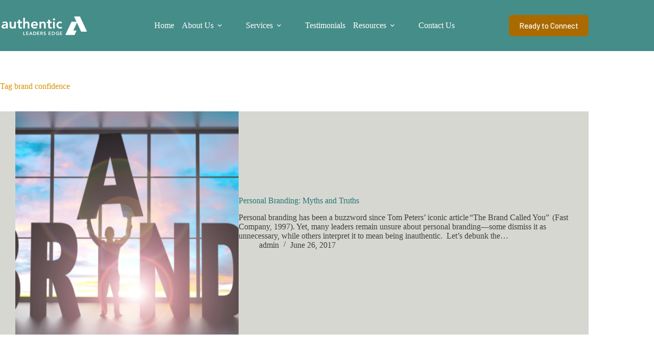

--- FILE ---
content_type: text/html; charset=UTF-8
request_url: http://authenticleadersedge.com/tag/brand-confidence/
body_size: 15751
content:
<!doctype html>
<html lang="en">
<head>
	
	<meta charset="UTF-8">
	<meta name="viewport" content="width=device-width, initial-scale=1, maximum-scale=5, viewport-fit=cover">
	<link rel="profile" href="https://gmpg.org/xfn/11">

	<script>!function(e,c){e[c]=e[c]+(e[c]&&" ")+"quform-js"}(document.documentElement,"className");</script><meta name='robots' content='index, follow, max-image-preview:large, max-snippet:-1, max-video-preview:-1' />

	<!-- This site is optimized with the Yoast SEO plugin v26.7 - https://yoast.com/wordpress/plugins/seo/ -->
	<title>brand confidence Archives - authentic leaders edge | Dorothy Lazovik</title>
	<link rel="canonical" href="https://authenticleadersedge.com/tag/brand-confidence/" />
	<meta property="og:locale" content="en_US" />
	<meta property="og:type" content="article" />
	<meta property="og:title" content="brand confidence Archives - authentic leaders edge | Dorothy Lazovik" />
	<meta property="og:url" content="https://authenticleadersedge.com/tag/brand-confidence/" />
	<meta property="og:site_name" content="authentic leaders edge | Dorothy Lazovik" />
	<meta name="twitter:card" content="summary_large_image" />
	<script type="application/ld+json" class="yoast-schema-graph">{"@context":"https://schema.org","@graph":[{"@type":"CollectionPage","@id":"https://authenticleadersedge.com/tag/brand-confidence/","url":"https://authenticleadersedge.com/tag/brand-confidence/","name":"brand confidence Archives - authentic leaders edge | Dorothy Lazovik","isPartOf":{"@id":"https://authenticleadersedge.com/#website"},"primaryImageOfPage":{"@id":"https://authenticleadersedge.com/tag/brand-confidence/#primaryimage"},"image":{"@id":"https://authenticleadersedge.com/tag/brand-confidence/#primaryimage"},"thumbnailUrl":"https://authenticleadersedge.com/wp-content/uploads/2025/01/Personal-Branding-Myths-and-Truths-.png","breadcrumb":{"@id":"https://authenticleadersedge.com/tag/brand-confidence/#breadcrumb"},"inLanguage":"en"},{"@type":"ImageObject","inLanguage":"en","@id":"https://authenticleadersedge.com/tag/brand-confidence/#primaryimage","url":"https://authenticleadersedge.com/wp-content/uploads/2025/01/Personal-Branding-Myths-and-Truths-.png","contentUrl":"https://authenticleadersedge.com/wp-content/uploads/2025/01/Personal-Branding-Myths-and-Truths-.png","width":1200,"height":628},{"@type":"BreadcrumbList","@id":"https://authenticleadersedge.com/tag/brand-confidence/#breadcrumb","itemListElement":[{"@type":"ListItem","position":1,"name":"Home","item":"https://authenticleadersedge.com/"},{"@type":"ListItem","position":2,"name":"brand confidence"}]},{"@type":"WebSite","@id":"https://authenticleadersedge.com/#website","url":"https://authenticleadersedge.com/","name":"authentic leaders edge | Dorothy Lazovik","description":"Discover how to empower yourself and those you lead to accomplish more with less effort.","publisher":{"@id":"https://authenticleadersedge.com/#organization"},"potentialAction":[{"@type":"SearchAction","target":{"@type":"EntryPoint","urlTemplate":"https://authenticleadersedge.com/?s={search_term_string}"},"query-input":{"@type":"PropertyValueSpecification","valueRequired":true,"valueName":"search_term_string"}}],"inLanguage":"en"},{"@type":"Organization","@id":"https://authenticleadersedge.com/#organization","name":"authentic leaders edge | Dorothy Lazovik","url":"https://authenticleadersedge.com/","logo":{"@type":"ImageObject","inLanguage":"en","@id":"https://authenticleadersedge.com/#/schema/logo/image/","url":"https://authenticleadersedge.com/wp-content/uploads/2023/03/authentic-leaders-edge-logo-white.svg","contentUrl":"https://authenticleadersedge.com/wp-content/uploads/2023/03/authentic-leaders-edge-logo-white.svg","width":367,"height":95,"caption":"authentic leaders edge | Dorothy Lazovik"},"image":{"@id":"https://authenticleadersedge.com/#/schema/logo/image/"}}]}</script>
	<!-- / Yoast SEO plugin. -->


<link rel='dns-prefetch' href='//fonts.googleapis.com' />
<link rel="alternate" type="application/rss+xml" title="authentic leaders edge | Dorothy Lazovik &raquo; Feed" href="https://authenticleadersedge.com/feed/" />
<link rel="alternate" type="application/rss+xml" title="authentic leaders edge | Dorothy Lazovik &raquo; Comments Feed" href="https://authenticleadersedge.com/comments/feed/" />
<link rel="alternate" type="application/rss+xml" title="authentic leaders edge | Dorothy Lazovik &raquo; brand confidence Tag Feed" href="https://authenticleadersedge.com/tag/brand-confidence/feed/" />
<style id='wp-img-auto-sizes-contain-inline-css'>
img:is([sizes=auto i],[sizes^="auto," i]){contain-intrinsic-size:3000px 1500px}
/*# sourceURL=wp-img-auto-sizes-contain-inline-css */
</style>
<link rel='stylesheet' id='blocksy-dynamic-global-css' href='http://authenticleadersedge.com/wp-content/uploads/blocksy/css/global.css?ver=63686' media='all' />
<link rel='stylesheet' id='ugb-style-css-css' href='http://authenticleadersedge.com/wp-content/plugins/stackable-ultimate-gutenberg-blocks-premium/dist/frontend_blocks.css?ver=3.15.2' media='all' />
<style id='ugb-style-css-inline-css'>
:root {--stk-block-width-default-detected: 1290px;}
#start-resizable-editor-section{display:none}@media only screen and (min-width:1000px){:where(.has-text-align-left) .stk-block-divider{--stk-dots-margin-left:0;--stk-dots-margin-right:auto}:where(.has-text-align-right) .stk-block-divider{--stk-dots-margin-right:0;--stk-dots-margin-left:auto}:where(.has-text-align-center) .stk-block-divider{--stk-dots-margin-right:auto;--stk-dots-margin-left:auto}.stk-block.stk-block-divider.has-text-align-center{--stk-dots-margin-right:auto;--stk-dots-margin-left:auto}.stk-block.stk-block-divider.has-text-align-right{--stk-dots-margin-right:0;--stk-dots-margin-left:auto}.stk-block.stk-block-divider.has-text-align-left{--stk-dots-margin-left:0;--stk-dots-margin-right:auto}.stk-block-feature>*>.stk-row{flex-wrap:var(--stk-feature-flex-wrap,nowrap)}.stk-row{flex-wrap:nowrap}.stk--hide-desktop,.stk--hide-desktop.stk-block{display:none!important}}@media only screen and (min-width:690px){:where(body:not(.wp-admin) .stk-block-column:first-child:nth-last-child(2)){flex:1 1 calc(50% - var(--stk-column-gap, 0px)*1/2)!important}:where(body:not(.wp-admin) .stk-block-column:nth-child(2):last-child){flex:1 1 calc(50% - var(--stk-column-gap, 0px)*1/2)!important}:where(body:not(.wp-admin) .stk-block-column:first-child:nth-last-child(3)){flex:1 1 calc(33.33333% - var(--stk-column-gap, 0px)*2/3)!important}:where(body:not(.wp-admin) .stk-block-column:nth-child(2):nth-last-child(2)){flex:1 1 calc(33.33333% - var(--stk-column-gap, 0px)*2/3)!important}:where(body:not(.wp-admin) .stk-block-column:nth-child(3):last-child){flex:1 1 calc(33.33333% - var(--stk-column-gap, 0px)*2/3)!important}:where(body:not(.wp-admin) .stk-block-column:first-child:nth-last-child(4)){flex:1 1 calc(25% - var(--stk-column-gap, 0px)*3/4)!important}:where(body:not(.wp-admin) .stk-block-column:nth-child(2):nth-last-child(3)){flex:1 1 calc(25% - var(--stk-column-gap, 0px)*3/4)!important}:where(body:not(.wp-admin) .stk-block-column:nth-child(3):nth-last-child(2)){flex:1 1 calc(25% - var(--stk-column-gap, 0px)*3/4)!important}:where(body:not(.wp-admin) .stk-block-column:nth-child(4):last-child){flex:1 1 calc(25% - var(--stk-column-gap, 0px)*3/4)!important}:where(body:not(.wp-admin) .stk-block-column:first-child:nth-last-child(5)){flex:1 1 calc(20% - var(--stk-column-gap, 0px)*4/5)!important}:where(body:not(.wp-admin) .stk-block-column:nth-child(2):nth-last-child(4)){flex:1 1 calc(20% - var(--stk-column-gap, 0px)*4/5)!important}:where(body:not(.wp-admin) .stk-block-column:nth-child(3):nth-last-child(3)){flex:1 1 calc(20% - var(--stk-column-gap, 0px)*4/5)!important}:where(body:not(.wp-admin) .stk-block-column:nth-child(4):nth-last-child(2)){flex:1 1 calc(20% - var(--stk-column-gap, 0px)*4/5)!important}:where(body:not(.wp-admin) .stk-block-column:nth-child(5):last-child){flex:1 1 calc(20% - var(--stk-column-gap, 0px)*4/5)!important}:where(body:not(.wp-admin) .stk-block-column:first-child:nth-last-child(6)){flex:1 1 calc(16.66667% - var(--stk-column-gap, 0px)*5/6)!important}:where(body:not(.wp-admin) .stk-block-column:nth-child(2):nth-last-child(5)){flex:1 1 calc(16.66667% - var(--stk-column-gap, 0px)*5/6)!important}:where(body:not(.wp-admin) .stk-block-column:nth-child(3):nth-last-child(4)){flex:1 1 calc(16.66667% - var(--stk-column-gap, 0px)*5/6)!important}:where(body:not(.wp-admin) .stk-block-column:nth-child(4):nth-last-child(3)){flex:1 1 calc(16.66667% - var(--stk-column-gap, 0px)*5/6)!important}:where(body:not(.wp-admin) .stk-block-column:nth-child(5):nth-last-child(2)){flex:1 1 calc(16.66667% - var(--stk-column-gap, 0px)*5/6)!important}:where(body:not(.wp-admin) .stk-block-column:nth-child(6):last-child){flex:1 1 calc(16.66667% - var(--stk-column-gap, 0px)*5/6)!important}.stk-block-tabs>.stk-inner-blocks.stk-block-tabs--vertical{grid-template-columns:auto 1fr auto}.stk-block-tabs>.stk-inner-blocks.stk-block-tabs--vertical>.stk-block-tab-labels:first-child{grid-column:1/2}.stk-block-tabs>.stk-inner-blocks.stk-block-tabs--vertical>.stk-block-tab-content:last-child{grid-column:2/4}.stk-block-tabs>.stk-inner-blocks.stk-block-tabs--vertical>.stk-block-tab-content:first-child{grid-column:1/3}.stk-block-tabs>.stk-inner-blocks.stk-block-tabs--vertical>.stk-block-tab-labels:last-child{grid-column:3/4}.stk-block .stk-block.aligncenter,.stk-block:is(.aligncenter,.alignwide,.alignfull)>.stk-content-align:not(.alignwide):not(.alignfull){margin-left:auto;margin-right:auto;max-width:var(--stk-block-default-width,var(--stk-block-width-default-detected,900px));width:100%}.stk-block .stk-block.alignwide,.stk-block:is(.aligncenter,.alignwide,.alignfull)>.stk-content-align.alignwide{margin-left:auto;margin-right:auto;max-width:var(--stk-block-wide-width,var(--stk-block-width-wide-detected,80vw));width:100%}.stk-row.stk-columns-2>.stk-column{flex:1 1 50%;max-width:50%}.stk-row.stk-columns-3>.stk-column{flex:1 1 33.3333333333%;max-width:33.3333333333%}.stk-row.stk-columns-4>.stk-column{flex:1 1 25%;max-width:25%}.stk-row.stk-columns-5>.stk-column{flex:1 1 20%;max-width:20%}.stk-row.stk-columns-6>.stk-column{flex:1 1 16.6666666667%;max-width:16.6666666667%}.stk-row.stk-columns-7>.stk-column{flex:1 1 14.2857142857%;max-width:14.2857142857%}.stk-row.stk-columns-8>.stk-column{flex:1 1 12.5%;max-width:12.5%}.stk-row.stk-columns-9>.stk-column{flex:1 1 11.1111111111%;max-width:11.1111111111%}.stk-row.stk-columns-10>.stk-column{flex:1 1 10%;max-width:10%}}@media only screen and (min-width:690px) and (max-width:999px){.stk-button-group:is(.stk--collapse-on-tablet)>.block-editor-inner-blocks>.block-editor-block-list__layout>[data-block]{margin-inline-end:var(--stk-alignment-margin-right);margin-inline-start:var(--stk-alignment-margin-left)}:where(.has-text-align-left-tablet) .stk-block-divider{--stk-dots-margin-left:0;--stk-dots-margin-right:auto}:where(.has-text-align-right-tablet) .stk-block-divider{--stk-dots-margin-right:0;--stk-dots-margin-left:auto}:where(.has-text-align-center-tablet) .stk-block-divider{--stk-dots-margin-right:auto;--stk-dots-margin-left:auto}.stk--hide-tablet,.stk--hide-tablet.stk-block{display:none!important}.stk-button-group:is(.stk--collapse-on-tablet) .stk-block:is(.stk-block-button,.stk-block-icon-button){margin-inline-end:var(--stk-alignment-margin-right);margin-inline-start:var(--stk-alignment-margin-left)}}@media only screen and (max-width:999px){.stk-block-button{min-width:-moz-fit-content;min-width:fit-content}.stk-block.stk-block-divider.has-text-align-center-tablet{--stk-dots-margin-right:auto;--stk-dots-margin-left:auto}.stk-block.stk-block-divider.has-text-align-right-tablet{--stk-dots-margin-right:0;--stk-dots-margin-left:auto}.stk-block.stk-block-divider.has-text-align-left-tablet{--stk-dots-margin-left:0;--stk-dots-margin-right:auto}.has-text-align-center-tablet{--stk-alignment-padding-left:0;--stk-alignment-justify-content:center;--stk-alignment-text-align:center;--stk-alignment-margin-left:auto;--stk-alignment-margin-right:auto;text-align:var(--stk-alignment-text-align,start)}.has-text-align-left-tablet{--stk-alignment-justify-content:flex-start;--stk-alignment-text-align:start;--stk-alignment-margin-left:0;--stk-alignment-margin-right:auto;text-align:var(--stk-alignment-text-align,start)}.has-text-align-right-tablet{--stk-alignment-justify-content:flex-end;--stk-alignment-text-align:end;--stk-alignment-margin-left:auto;--stk-alignment-margin-right:0;text-align:var(--stk-alignment-text-align,start)}.has-text-align-justify-tablet{--stk-alignment-text-align:justify}.has-text-align-space-between-tablet{--stk-alignment-justify-content:space-between}.has-text-align-space-around-tablet{--stk-alignment-justify-content:space-around}.has-text-align-space-evenly-tablet{--stk-alignment-justify-content:space-evenly}.stk-block-timeline.stk-block-timeline__ios-polyfill{--fixed-bg:linear-gradient(to bottom,var(--line-accent-bg-color,#000) 0,var(--line-accent-bg-color-2,#000) var(--line-accent-bg-location,50%))}}@media only screen and (max-width:689px){.stk-button-group:is(.stk--collapse-on-mobile)>.block-editor-inner-blocks>.block-editor-block-list__layout>[data-block],.stk-button-group:is(.stk--collapse-on-tablet)>.block-editor-inner-blocks>.block-editor-block-list__layout>[data-block]{margin-inline-end:var(--stk-alignment-margin-right);margin-inline-start:var(--stk-alignment-margin-left)}.entry-content .stk-block.stk-has-top-separator{padding-top:23vw}.entry-content .stk-block.stk-has-bottom-separator{padding-bottom:23vw}.entry-content .stk-block .stk-separator__wrapper{height:23vw}.stk-block-carousel.stk--hide-mobile-arrows>.stk-block-carousel__content-wrapper>*>.stk-block-carousel__buttons,.stk-block-carousel.stk--hide-mobile-dots>.stk-block-carousel__content-wrapper>.stk-block-carousel__dots{display:none}:where(.has-text-align-left-mobile) .stk-block-divider{--stk-dots-margin-left:0;--stk-dots-margin-right:auto}:where(.has-text-align-right-mobile) .stk-block-divider{--stk-dots-margin-right:0;--stk-dots-margin-left:auto}:where(.has-text-align-center-mobile) .stk-block-divider{--stk-dots-margin-right:auto;--stk-dots-margin-left:auto}.stk-block.stk-block-divider.has-text-align-center-mobile{--stk-dots-margin-right:auto;--stk-dots-margin-left:auto}.stk-block.stk-block-divider.has-text-align-right-mobile{--stk-dots-margin-right:0;--stk-dots-margin-left:auto}.stk-block.stk-block-divider.has-text-align-left-mobile{--stk-dots-margin-left:0;--stk-dots-margin-right:auto}.stk-block.stk-block-feature:is(.is-style-default,.is-style-horizontal)>.stk-container>.stk-inner-blocks.stk-block-content{flex-direction:column-reverse}.stk-block-posts{--stk-columns:1}.stk-block-tab-labels:not(.stk-block-tab-labels--wrap-mobile){overflow-x:auto!important;width:100%}.stk-block-tab-labels:not(.stk-block-tab-labels--wrap-mobile)::-webkit-scrollbar{height:0!important}.stk-block-tab-labels:not(.stk-block-tab-labels--wrap-mobile) .stk-block-tab-labels__wrapper{flex-wrap:nowrap;min-width:-webkit-fill-available;min-width:fill-available;width:max-content}.stk-block-tabs>.stk-inner-blocks{grid-template-columns:1fr}.stk-block-tabs>.stk-inner-blocks>.stk-block-tab-labels:last-child{grid-row:1/2}:root{--stk-block-margin-bottom:16px;--stk-column-margin:8px;--stk-container-padding:24px;--stk-container-padding-large:32px 24px;--stk-container-padding-small:8px 24px;--stk-block-background-padding:16px}.stk-block .stk-block:is(.aligncenter,.alignwide),.stk-block:is(.aligncenter,.alignwide,.alignfull)>.stk-content-align.alignwide,.stk-block:is(.aligncenter,.alignwide,.alignfull)>.stk-content-align:not(.alignwide):not(.alignfull){width:100%}.stk-column{flex:1 1 100%;max-width:100%}.stk--hide-mobile,.stk--hide-mobile.stk-block{display:none!important}.stk-button-group:is(.stk--collapse-on-mobile) .stk-block:is(.stk-block-button,.stk-block-icon-button),.stk-button-group:is(.stk--collapse-on-tablet) .stk-block:is(.stk-block-button,.stk-block-icon-button){margin-inline-end:var(--stk-alignment-margin-right);margin-inline-start:var(--stk-alignment-margin-left)}.has-text-align-center-mobile{--stk-alignment-padding-left:0;--stk-alignment-justify-content:center;--stk-alignment-text-align:center;--stk-alignment-margin-left:auto;--stk-alignment-margin-right:auto;text-align:var(--stk-alignment-text-align,start)}.has-text-align-left-mobile{--stk-alignment-justify-content:flex-start;--stk-alignment-text-align:start;--stk-alignment-margin-left:0;--stk-alignment-margin-right:auto;text-align:var(--stk-alignment-text-align,start)}.has-text-align-right-mobile{--stk-alignment-justify-content:flex-end;--stk-alignment-text-align:end;--stk-alignment-margin-left:auto;--stk-alignment-margin-right:0;text-align:var(--stk-alignment-text-align,start)}.has-text-align-justify-mobile{--stk-alignment-text-align:justify}.has-text-align-space-between-mobile{--stk-alignment-justify-content:space-between}.has-text-align-space-around-mobile{--stk-alignment-justify-content:space-around}.has-text-align-space-evenly-mobile{--stk-alignment-justify-content:space-evenly}.stk-block.stk-block-timeline{--content-line:0!important;padding-top:0}.stk-block-timeline>.stk-inner-blocks{align-items:flex-start;grid-template-columns:var(--line-dot-size,16px) 1fr;grid-template-rows:auto 1fr;padding-left:16px}.stk-block-timeline>.stk-inner-blocks:after{inset-inline-start:calc(var(--line-dot-size, 16px)/2 - var(--line-bg-width, 3px)/2 + 16px)}.stk-block-timeline .stk-block-timeline__middle{inset-block-start:8px;inset-inline-start:16px;position:absolute}.stk-block-timeline .stk-block-timeline__content{grid-column:2/3;grid-row:2/3;text-align:start}.stk-block-timeline .stk-block-timeline__date{grid-column:2/3;grid-row:1/2;text-align:start}.stk-block-timeline>.stk-inner-blocks:after{bottom:calc(100% - var(--line-dot-size, 16px)/2 - .5em);top:calc(var(--line-dot-size, 16px)/2 + .5em)}.stk-block-timeline+.stk-block-timeline>.stk-inner-blocks:after{top:-16px}}#end-resizable-editor-section{display:none}
/*# sourceURL=ugb-style-css-inline-css */
</style>
<style id='ugb-style-css-nodep-inline-css'>
/* Global typography */
.stk-block h1, [data-block-type="core"] h1, h1[data-block-type="core"], .ugb-main-block h1 { font-size: 50px;font-weight: 400;line-height: 1.2em; }@media screen and (max-width:999px) {.stk-block h1, [data-block-type="core"] h1, h1[data-block-type="core"], .ugb-main-block h1 { font-size: 50px; }}@media screen and (max-width:689px) {.stk-block h1, [data-block-type="core"] h1, h1[data-block-type="core"], .ugb-main-block h1 { font-size: 50px; }}
.stk-block h2, [data-block-type="core"] h2, h2[data-block-type="core"], .ugb-main-block h2 { font-size: 39px;text-transform: uppercase; }
.stk-block h3, [data-block-type="core"] h3, h3[data-block-type="core"], .ugb-main-block h3 { font-weight: 700; }
/*# sourceURL=ugb-style-css-nodep-inline-css */
</style>
<link rel='stylesheet' id='ugb-style-css-premium-css' href='http://authenticleadersedge.com/wp-content/plugins/stackable-ultimate-gutenberg-blocks-premium/dist/frontend_blocks__premium_only.css?ver=3.15.2' media='all' />
<link rel='stylesheet' id='wp-block-library-css' href='http://authenticleadersedge.com/wp-includes/css/dist/block-library/style.min.css?ver=6.9' media='all' />
<style id='global-styles-inline-css'>
:root{--wp--preset--aspect-ratio--square: 1;--wp--preset--aspect-ratio--4-3: 4/3;--wp--preset--aspect-ratio--3-4: 3/4;--wp--preset--aspect-ratio--3-2: 3/2;--wp--preset--aspect-ratio--2-3: 2/3;--wp--preset--aspect-ratio--16-9: 16/9;--wp--preset--aspect-ratio--9-16: 9/16;--wp--preset--color--black: #000000;--wp--preset--color--cyan-bluish-gray: #abb8c3;--wp--preset--color--white: #ffffff;--wp--preset--color--pale-pink: #f78da7;--wp--preset--color--vivid-red: #cf2e2e;--wp--preset--color--luminous-vivid-orange: #ff6900;--wp--preset--color--luminous-vivid-amber: #fcb900;--wp--preset--color--light-green-cyan: #7bdcb5;--wp--preset--color--vivid-green-cyan: #00d084;--wp--preset--color--pale-cyan-blue: #8ed1fc;--wp--preset--color--vivid-cyan-blue: #0693e3;--wp--preset--color--vivid-purple: #9b51e0;--wp--preset--color--palette-color-1: var(--theme-palette-color-1, #458D89);--wp--preset--color--palette-color-2: var(--theme-palette-color-2, #D99100);--wp--preset--color--palette-color-3: var(--theme-palette-color-3, #237873);--wp--preset--color--palette-color-4: var(--theme-palette-color-4, #AA6A00);--wp--preset--color--palette-color-5: var(--theme-palette-color-5, #E9E9E6);--wp--preset--color--palette-color-6: var(--theme-palette-color-6, #D7D7D2);--wp--preset--color--palette-color-7: var(--theme-palette-color-7, #000000);--wp--preset--color--palette-color-8: var(--theme-palette-color-8, #ffffff);--wp--preset--gradient--vivid-cyan-blue-to-vivid-purple: linear-gradient(135deg,rgb(6,147,227) 0%,rgb(155,81,224) 100%);--wp--preset--gradient--light-green-cyan-to-vivid-green-cyan: linear-gradient(135deg,rgb(122,220,180) 0%,rgb(0,208,130) 100%);--wp--preset--gradient--luminous-vivid-amber-to-luminous-vivid-orange: linear-gradient(135deg,rgb(252,185,0) 0%,rgb(255,105,0) 100%);--wp--preset--gradient--luminous-vivid-orange-to-vivid-red: linear-gradient(135deg,rgb(255,105,0) 0%,rgb(207,46,46) 100%);--wp--preset--gradient--very-light-gray-to-cyan-bluish-gray: linear-gradient(135deg,rgb(238,238,238) 0%,rgb(169,184,195) 100%);--wp--preset--gradient--cool-to-warm-spectrum: linear-gradient(135deg,rgb(74,234,220) 0%,rgb(151,120,209) 20%,rgb(207,42,186) 40%,rgb(238,44,130) 60%,rgb(251,105,98) 80%,rgb(254,248,76) 100%);--wp--preset--gradient--blush-light-purple: linear-gradient(135deg,rgb(255,206,236) 0%,rgb(152,150,240) 100%);--wp--preset--gradient--blush-bordeaux: linear-gradient(135deg,rgb(254,205,165) 0%,rgb(254,45,45) 50%,rgb(107,0,62) 100%);--wp--preset--gradient--luminous-dusk: linear-gradient(135deg,rgb(255,203,112) 0%,rgb(199,81,192) 50%,rgb(65,88,208) 100%);--wp--preset--gradient--pale-ocean: linear-gradient(135deg,rgb(255,245,203) 0%,rgb(182,227,212) 50%,rgb(51,167,181) 100%);--wp--preset--gradient--electric-grass: linear-gradient(135deg,rgb(202,248,128) 0%,rgb(113,206,126) 100%);--wp--preset--gradient--midnight: linear-gradient(135deg,rgb(2,3,129) 0%,rgb(40,116,252) 100%);--wp--preset--gradient--juicy-peach: linear-gradient(to right, #ffecd2 0%, #fcb69f 100%);--wp--preset--gradient--young-passion: linear-gradient(to right, #ff8177 0%, #ff867a 0%, #ff8c7f 21%, #f99185 52%, #cf556c 78%, #b12a5b 100%);--wp--preset--gradient--true-sunset: linear-gradient(to right, #fa709a 0%, #fee140 100%);--wp--preset--gradient--morpheus-den: linear-gradient(to top, #30cfd0 0%, #330867 100%);--wp--preset--gradient--plum-plate: linear-gradient(135deg, #667eea 0%, #764ba2 100%);--wp--preset--gradient--aqua-splash: linear-gradient(15deg, #13547a 0%, #80d0c7 100%);--wp--preset--gradient--love-kiss: linear-gradient(to top, #ff0844 0%, #ffb199 100%);--wp--preset--gradient--new-retrowave: linear-gradient(to top, #3b41c5 0%, #a981bb 49%, #ffc8a9 100%);--wp--preset--gradient--plum-bath: linear-gradient(to top, #cc208e 0%, #6713d2 100%);--wp--preset--gradient--high-flight: linear-gradient(to right, #0acffe 0%, #495aff 100%);--wp--preset--gradient--teen-party: linear-gradient(-225deg, #FF057C 0%, #8D0B93 50%, #321575 100%);--wp--preset--gradient--fabled-sunset: linear-gradient(-225deg, #231557 0%, #44107A 29%, #FF1361 67%, #FFF800 100%);--wp--preset--gradient--arielle-smile: radial-gradient(circle 248px at center, #16d9e3 0%, #30c7ec 47%, #46aef7 100%);--wp--preset--gradient--itmeo-branding: linear-gradient(180deg, #2af598 0%, #009efd 100%);--wp--preset--gradient--deep-blue: linear-gradient(to right, #6a11cb 0%, #2575fc 100%);--wp--preset--gradient--strong-bliss: linear-gradient(to right, #f78ca0 0%, #f9748f 19%, #fd868c 60%, #fe9a8b 100%);--wp--preset--gradient--sweet-period: linear-gradient(to top, #3f51b1 0%, #5a55ae 13%, #7b5fac 25%, #8f6aae 38%, #a86aa4 50%, #cc6b8e 62%, #f18271 75%, #f3a469 87%, #f7c978 100%);--wp--preset--gradient--purple-division: linear-gradient(to top, #7028e4 0%, #e5b2ca 100%);--wp--preset--gradient--cold-evening: linear-gradient(to top, #0c3483 0%, #a2b6df 100%, #6b8cce 100%, #a2b6df 100%);--wp--preset--gradient--mountain-rock: linear-gradient(to right, #868f96 0%, #596164 100%);--wp--preset--gradient--desert-hump: linear-gradient(to top, #c79081 0%, #dfa579 100%);--wp--preset--gradient--ethernal-constance: linear-gradient(to top, #09203f 0%, #537895 100%);--wp--preset--gradient--happy-memories: linear-gradient(-60deg, #ff5858 0%, #f09819 100%);--wp--preset--gradient--grown-early: linear-gradient(to top, #0ba360 0%, #3cba92 100%);--wp--preset--gradient--morning-salad: linear-gradient(-225deg, #B7F8DB 0%, #50A7C2 100%);--wp--preset--gradient--night-call: linear-gradient(-225deg, #AC32E4 0%, #7918F2 48%, #4801FF 100%);--wp--preset--gradient--mind-crawl: linear-gradient(-225deg, #473B7B 0%, #3584A7 51%, #30D2BE 100%);--wp--preset--gradient--angel-care: linear-gradient(-225deg, #FFE29F 0%, #FFA99F 48%, #FF719A 100%);--wp--preset--gradient--juicy-cake: linear-gradient(to top, #e14fad 0%, #f9d423 100%);--wp--preset--gradient--rich-metal: linear-gradient(to right, #d7d2cc 0%, #304352 100%);--wp--preset--gradient--mole-hall: linear-gradient(-20deg, #616161 0%, #9bc5c3 100%);--wp--preset--gradient--cloudy-knoxville: linear-gradient(120deg, #fdfbfb 0%, #ebedee 100%);--wp--preset--gradient--soft-grass: linear-gradient(to top, #c1dfc4 0%, #deecdd 100%);--wp--preset--gradient--saint-petersburg: linear-gradient(135deg, #f5f7fa 0%, #c3cfe2 100%);--wp--preset--gradient--everlasting-sky: linear-gradient(135deg, #fdfcfb 0%, #e2d1c3 100%);--wp--preset--gradient--kind-steel: linear-gradient(-20deg, #e9defa 0%, #fbfcdb 100%);--wp--preset--gradient--over-sun: linear-gradient(60deg, #abecd6 0%, #fbed96 100%);--wp--preset--gradient--premium-white: linear-gradient(to top, #d5d4d0 0%, #d5d4d0 1%, #eeeeec 31%, #efeeec 75%, #e9e9e7 100%);--wp--preset--gradient--clean-mirror: linear-gradient(45deg, #93a5cf 0%, #e4efe9 100%);--wp--preset--gradient--wild-apple: linear-gradient(to top, #d299c2 0%, #fef9d7 100%);--wp--preset--gradient--snow-again: linear-gradient(to top, #e6e9f0 0%, #eef1f5 100%);--wp--preset--gradient--confident-cloud: linear-gradient(to top, #dad4ec 0%, #dad4ec 1%, #f3e7e9 100%);--wp--preset--gradient--glass-water: linear-gradient(to top, #dfe9f3 0%, white 100%);--wp--preset--gradient--perfect-white: linear-gradient(-225deg, #E3FDF5 0%, #FFE6FA 100%);--wp--preset--font-size--small: 13px;--wp--preset--font-size--medium: 20px;--wp--preset--font-size--large: clamp(22px, 1.375rem + ((1vw - 3.2px) * 0.625), 30px);--wp--preset--font-size--x-large: clamp(30px, 1.875rem + ((1vw - 3.2px) * 1.563), 50px);--wp--preset--font-size--xx-large: clamp(45px, 2.813rem + ((1vw - 3.2px) * 2.734), 80px);--wp--preset--spacing--20: 0.44rem;--wp--preset--spacing--30: 0.67rem;--wp--preset--spacing--40: 1rem;--wp--preset--spacing--50: 1.5rem;--wp--preset--spacing--60: 2.25rem;--wp--preset--spacing--70: 3.38rem;--wp--preset--spacing--80: 5.06rem;--wp--preset--shadow--natural: 6px 6px 9px rgba(0, 0, 0, 0.2);--wp--preset--shadow--deep: 12px 12px 50px rgba(0, 0, 0, 0.4);--wp--preset--shadow--sharp: 6px 6px 0px rgba(0, 0, 0, 0.2);--wp--preset--shadow--outlined: 6px 6px 0px -3px rgb(255, 255, 255), 6px 6px rgb(0, 0, 0);--wp--preset--shadow--crisp: 6px 6px 0px rgb(0, 0, 0);}:root { --wp--style--global--content-size: var(--theme-block-max-width);--wp--style--global--wide-size: var(--theme-block-wide-max-width); }:where(body) { margin: 0; }.wp-site-blocks > .alignleft { float: left; margin-right: 2em; }.wp-site-blocks > .alignright { float: right; margin-left: 2em; }.wp-site-blocks > .aligncenter { justify-content: center; margin-left: auto; margin-right: auto; }:where(.wp-site-blocks) > * { margin-block-start: var(--theme-content-spacing); margin-block-end: 0; }:where(.wp-site-blocks) > :first-child { margin-block-start: 0; }:where(.wp-site-blocks) > :last-child { margin-block-end: 0; }:root { --wp--style--block-gap: var(--theme-content-spacing); }:root :where(.is-layout-flow) > :first-child{margin-block-start: 0;}:root :where(.is-layout-flow) > :last-child{margin-block-end: 0;}:root :where(.is-layout-flow) > *{margin-block-start: var(--theme-content-spacing);margin-block-end: 0;}:root :where(.is-layout-constrained) > :first-child{margin-block-start: 0;}:root :where(.is-layout-constrained) > :last-child{margin-block-end: 0;}:root :where(.is-layout-constrained) > *{margin-block-start: var(--theme-content-spacing);margin-block-end: 0;}:root :where(.is-layout-flex){gap: var(--theme-content-spacing);}:root :where(.is-layout-grid){gap: var(--theme-content-spacing);}.is-layout-flow > .alignleft{float: left;margin-inline-start: 0;margin-inline-end: 2em;}.is-layout-flow > .alignright{float: right;margin-inline-start: 2em;margin-inline-end: 0;}.is-layout-flow > .aligncenter{margin-left: auto !important;margin-right: auto !important;}.is-layout-constrained > .alignleft{float: left;margin-inline-start: 0;margin-inline-end: 2em;}.is-layout-constrained > .alignright{float: right;margin-inline-start: 2em;margin-inline-end: 0;}.is-layout-constrained > .aligncenter{margin-left: auto !important;margin-right: auto !important;}.is-layout-constrained > :where(:not(.alignleft):not(.alignright):not(.alignfull)){max-width: var(--wp--style--global--content-size);margin-left: auto !important;margin-right: auto !important;}.is-layout-constrained > .alignwide{max-width: var(--wp--style--global--wide-size);}body .is-layout-flex{display: flex;}.is-layout-flex{flex-wrap: wrap;align-items: center;}.is-layout-flex > :is(*, div){margin: 0;}body .is-layout-grid{display: grid;}.is-layout-grid > :is(*, div){margin: 0;}body{padding-top: 0px;padding-right: 0px;padding-bottom: 0px;padding-left: 0px;}:root :where(.wp-element-button, .wp-block-button__link){font-style: inherit;font-weight: inherit;letter-spacing: inherit;text-transform: inherit;}.has-black-color{color: var(--wp--preset--color--black) !important;}.has-cyan-bluish-gray-color{color: var(--wp--preset--color--cyan-bluish-gray) !important;}.has-white-color{color: var(--wp--preset--color--white) !important;}.has-pale-pink-color{color: var(--wp--preset--color--pale-pink) !important;}.has-vivid-red-color{color: var(--wp--preset--color--vivid-red) !important;}.has-luminous-vivid-orange-color{color: var(--wp--preset--color--luminous-vivid-orange) !important;}.has-luminous-vivid-amber-color{color: var(--wp--preset--color--luminous-vivid-amber) !important;}.has-light-green-cyan-color{color: var(--wp--preset--color--light-green-cyan) !important;}.has-vivid-green-cyan-color{color: var(--wp--preset--color--vivid-green-cyan) !important;}.has-pale-cyan-blue-color{color: var(--wp--preset--color--pale-cyan-blue) !important;}.has-vivid-cyan-blue-color{color: var(--wp--preset--color--vivid-cyan-blue) !important;}.has-vivid-purple-color{color: var(--wp--preset--color--vivid-purple) !important;}.has-palette-color-1-color{color: var(--wp--preset--color--palette-color-1) !important;}.has-palette-color-2-color{color: var(--wp--preset--color--palette-color-2) !important;}.has-palette-color-3-color{color: var(--wp--preset--color--palette-color-3) !important;}.has-palette-color-4-color{color: var(--wp--preset--color--palette-color-4) !important;}.has-palette-color-5-color{color: var(--wp--preset--color--palette-color-5) !important;}.has-palette-color-6-color{color: var(--wp--preset--color--palette-color-6) !important;}.has-palette-color-7-color{color: var(--wp--preset--color--palette-color-7) !important;}.has-palette-color-8-color{color: var(--wp--preset--color--palette-color-8) !important;}.has-black-background-color{background-color: var(--wp--preset--color--black) !important;}.has-cyan-bluish-gray-background-color{background-color: var(--wp--preset--color--cyan-bluish-gray) !important;}.has-white-background-color{background-color: var(--wp--preset--color--white) !important;}.has-pale-pink-background-color{background-color: var(--wp--preset--color--pale-pink) !important;}.has-vivid-red-background-color{background-color: var(--wp--preset--color--vivid-red) !important;}.has-luminous-vivid-orange-background-color{background-color: var(--wp--preset--color--luminous-vivid-orange) !important;}.has-luminous-vivid-amber-background-color{background-color: var(--wp--preset--color--luminous-vivid-amber) !important;}.has-light-green-cyan-background-color{background-color: var(--wp--preset--color--light-green-cyan) !important;}.has-vivid-green-cyan-background-color{background-color: var(--wp--preset--color--vivid-green-cyan) !important;}.has-pale-cyan-blue-background-color{background-color: var(--wp--preset--color--pale-cyan-blue) !important;}.has-vivid-cyan-blue-background-color{background-color: var(--wp--preset--color--vivid-cyan-blue) !important;}.has-vivid-purple-background-color{background-color: var(--wp--preset--color--vivid-purple) !important;}.has-palette-color-1-background-color{background-color: var(--wp--preset--color--palette-color-1) !important;}.has-palette-color-2-background-color{background-color: var(--wp--preset--color--palette-color-2) !important;}.has-palette-color-3-background-color{background-color: var(--wp--preset--color--palette-color-3) !important;}.has-palette-color-4-background-color{background-color: var(--wp--preset--color--palette-color-4) !important;}.has-palette-color-5-background-color{background-color: var(--wp--preset--color--palette-color-5) !important;}.has-palette-color-6-background-color{background-color: var(--wp--preset--color--palette-color-6) !important;}.has-palette-color-7-background-color{background-color: var(--wp--preset--color--palette-color-7) !important;}.has-palette-color-8-background-color{background-color: var(--wp--preset--color--palette-color-8) !important;}.has-black-border-color{border-color: var(--wp--preset--color--black) !important;}.has-cyan-bluish-gray-border-color{border-color: var(--wp--preset--color--cyan-bluish-gray) !important;}.has-white-border-color{border-color: var(--wp--preset--color--white) !important;}.has-pale-pink-border-color{border-color: var(--wp--preset--color--pale-pink) !important;}.has-vivid-red-border-color{border-color: var(--wp--preset--color--vivid-red) !important;}.has-luminous-vivid-orange-border-color{border-color: var(--wp--preset--color--luminous-vivid-orange) !important;}.has-luminous-vivid-amber-border-color{border-color: var(--wp--preset--color--luminous-vivid-amber) !important;}.has-light-green-cyan-border-color{border-color: var(--wp--preset--color--light-green-cyan) !important;}.has-vivid-green-cyan-border-color{border-color: var(--wp--preset--color--vivid-green-cyan) !important;}.has-pale-cyan-blue-border-color{border-color: var(--wp--preset--color--pale-cyan-blue) !important;}.has-vivid-cyan-blue-border-color{border-color: var(--wp--preset--color--vivid-cyan-blue) !important;}.has-vivid-purple-border-color{border-color: var(--wp--preset--color--vivid-purple) !important;}.has-palette-color-1-border-color{border-color: var(--wp--preset--color--palette-color-1) !important;}.has-palette-color-2-border-color{border-color: var(--wp--preset--color--palette-color-2) !important;}.has-palette-color-3-border-color{border-color: var(--wp--preset--color--palette-color-3) !important;}.has-palette-color-4-border-color{border-color: var(--wp--preset--color--palette-color-4) !important;}.has-palette-color-5-border-color{border-color: var(--wp--preset--color--palette-color-5) !important;}.has-palette-color-6-border-color{border-color: var(--wp--preset--color--palette-color-6) !important;}.has-palette-color-7-border-color{border-color: var(--wp--preset--color--palette-color-7) !important;}.has-palette-color-8-border-color{border-color: var(--wp--preset--color--palette-color-8) !important;}.has-vivid-cyan-blue-to-vivid-purple-gradient-background{background: var(--wp--preset--gradient--vivid-cyan-blue-to-vivid-purple) !important;}.has-light-green-cyan-to-vivid-green-cyan-gradient-background{background: var(--wp--preset--gradient--light-green-cyan-to-vivid-green-cyan) !important;}.has-luminous-vivid-amber-to-luminous-vivid-orange-gradient-background{background: var(--wp--preset--gradient--luminous-vivid-amber-to-luminous-vivid-orange) !important;}.has-luminous-vivid-orange-to-vivid-red-gradient-background{background: var(--wp--preset--gradient--luminous-vivid-orange-to-vivid-red) !important;}.has-very-light-gray-to-cyan-bluish-gray-gradient-background{background: var(--wp--preset--gradient--very-light-gray-to-cyan-bluish-gray) !important;}.has-cool-to-warm-spectrum-gradient-background{background: var(--wp--preset--gradient--cool-to-warm-spectrum) !important;}.has-blush-light-purple-gradient-background{background: var(--wp--preset--gradient--blush-light-purple) !important;}.has-blush-bordeaux-gradient-background{background: var(--wp--preset--gradient--blush-bordeaux) !important;}.has-luminous-dusk-gradient-background{background: var(--wp--preset--gradient--luminous-dusk) !important;}.has-pale-ocean-gradient-background{background: var(--wp--preset--gradient--pale-ocean) !important;}.has-electric-grass-gradient-background{background: var(--wp--preset--gradient--electric-grass) !important;}.has-midnight-gradient-background{background: var(--wp--preset--gradient--midnight) !important;}.has-juicy-peach-gradient-background{background: var(--wp--preset--gradient--juicy-peach) !important;}.has-young-passion-gradient-background{background: var(--wp--preset--gradient--young-passion) !important;}.has-true-sunset-gradient-background{background: var(--wp--preset--gradient--true-sunset) !important;}.has-morpheus-den-gradient-background{background: var(--wp--preset--gradient--morpheus-den) !important;}.has-plum-plate-gradient-background{background: var(--wp--preset--gradient--plum-plate) !important;}.has-aqua-splash-gradient-background{background: var(--wp--preset--gradient--aqua-splash) !important;}.has-love-kiss-gradient-background{background: var(--wp--preset--gradient--love-kiss) !important;}.has-new-retrowave-gradient-background{background: var(--wp--preset--gradient--new-retrowave) !important;}.has-plum-bath-gradient-background{background: var(--wp--preset--gradient--plum-bath) !important;}.has-high-flight-gradient-background{background: var(--wp--preset--gradient--high-flight) !important;}.has-teen-party-gradient-background{background: var(--wp--preset--gradient--teen-party) !important;}.has-fabled-sunset-gradient-background{background: var(--wp--preset--gradient--fabled-sunset) !important;}.has-arielle-smile-gradient-background{background: var(--wp--preset--gradient--arielle-smile) !important;}.has-itmeo-branding-gradient-background{background: var(--wp--preset--gradient--itmeo-branding) !important;}.has-deep-blue-gradient-background{background: var(--wp--preset--gradient--deep-blue) !important;}.has-strong-bliss-gradient-background{background: var(--wp--preset--gradient--strong-bliss) !important;}.has-sweet-period-gradient-background{background: var(--wp--preset--gradient--sweet-period) !important;}.has-purple-division-gradient-background{background: var(--wp--preset--gradient--purple-division) !important;}.has-cold-evening-gradient-background{background: var(--wp--preset--gradient--cold-evening) !important;}.has-mountain-rock-gradient-background{background: var(--wp--preset--gradient--mountain-rock) !important;}.has-desert-hump-gradient-background{background: var(--wp--preset--gradient--desert-hump) !important;}.has-ethernal-constance-gradient-background{background: var(--wp--preset--gradient--ethernal-constance) !important;}.has-happy-memories-gradient-background{background: var(--wp--preset--gradient--happy-memories) !important;}.has-grown-early-gradient-background{background: var(--wp--preset--gradient--grown-early) !important;}.has-morning-salad-gradient-background{background: var(--wp--preset--gradient--morning-salad) !important;}.has-night-call-gradient-background{background: var(--wp--preset--gradient--night-call) !important;}.has-mind-crawl-gradient-background{background: var(--wp--preset--gradient--mind-crawl) !important;}.has-angel-care-gradient-background{background: var(--wp--preset--gradient--angel-care) !important;}.has-juicy-cake-gradient-background{background: var(--wp--preset--gradient--juicy-cake) !important;}.has-rich-metal-gradient-background{background: var(--wp--preset--gradient--rich-metal) !important;}.has-mole-hall-gradient-background{background: var(--wp--preset--gradient--mole-hall) !important;}.has-cloudy-knoxville-gradient-background{background: var(--wp--preset--gradient--cloudy-knoxville) !important;}.has-soft-grass-gradient-background{background: var(--wp--preset--gradient--soft-grass) !important;}.has-saint-petersburg-gradient-background{background: var(--wp--preset--gradient--saint-petersburg) !important;}.has-everlasting-sky-gradient-background{background: var(--wp--preset--gradient--everlasting-sky) !important;}.has-kind-steel-gradient-background{background: var(--wp--preset--gradient--kind-steel) !important;}.has-over-sun-gradient-background{background: var(--wp--preset--gradient--over-sun) !important;}.has-premium-white-gradient-background{background: var(--wp--preset--gradient--premium-white) !important;}.has-clean-mirror-gradient-background{background: var(--wp--preset--gradient--clean-mirror) !important;}.has-wild-apple-gradient-background{background: var(--wp--preset--gradient--wild-apple) !important;}.has-snow-again-gradient-background{background: var(--wp--preset--gradient--snow-again) !important;}.has-confident-cloud-gradient-background{background: var(--wp--preset--gradient--confident-cloud) !important;}.has-glass-water-gradient-background{background: var(--wp--preset--gradient--glass-water) !important;}.has-perfect-white-gradient-background{background: var(--wp--preset--gradient--perfect-white) !important;}.has-small-font-size{font-size: var(--wp--preset--font-size--small) !important;}.has-medium-font-size{font-size: var(--wp--preset--font-size--medium) !important;}.has-large-font-size{font-size: var(--wp--preset--font-size--large) !important;}.has-x-large-font-size{font-size: var(--wp--preset--font-size--x-large) !important;}.has-xx-large-font-size{font-size: var(--wp--preset--font-size--xx-large) !important;}
:root :where(.wp-block-pullquote){font-size: clamp(0.984em, 0.984rem + ((1vw - 0.2em) * 0.645), 1.5em);line-height: 1.6;}
/*# sourceURL=global-styles-inline-css */
</style>
<link rel='stylesheet' id='quform-css' href='http://authenticleadersedge.com/wp-content/plugins/quform/cache/quform.css?ver=1764873462' media='all' />
<link rel='stylesheet' id='parent-style-css' href='http://authenticleadersedge.com/wp-content/themes/blocksy/style.css?ver=6.9' media='all' />
<link rel='stylesheet' id='blocksy-fonts-font-source-google-css' href='https://fonts.googleapis.com/css2?family=Barlow:wght@400;500;600;700&#038;family=Barlow%20Semi%20Condensed:wght@400&#038;display=swap' media='all' />
<link rel='stylesheet' id='ct-main-styles-css' href='http://authenticleadersedge.com/wp-content/themes/blocksy/static/bundle/main.min.css?ver=2.1.25' media='all' />
<link rel='stylesheet' id='ct-page-title-styles-css' href='http://authenticleadersedge.com/wp-content/themes/blocksy/static/bundle/page-title.min.css?ver=2.1.25' media='all' />
<link rel='stylesheet' id='ct-stackable-styles-css' href='http://authenticleadersedge.com/wp-content/themes/blocksy/static/bundle/stackable.min.css?ver=2.1.25' media='all' />
<link rel='stylesheet' id='ct-wpforms-styles-css' href='http://authenticleadersedge.com/wp-content/themes/blocksy/static/bundle/wpforms.min.css?ver=2.1.25' media='all' />
<link rel='stylesheet' id='blocksy-ext-mega-menu-styles-css' href='http://authenticleadersedge.com/wp-content/plugins/blocksy-companion-pro/framework/premium/extensions/mega-menu/static/bundle/main.min.css?ver=2.0.95' media='all' />
<link rel='stylesheet' id='blocksy-ext-post-types-extra-styles-css' href='http://authenticleadersedge.com/wp-content/plugins/blocksy-companion-pro/framework/premium/extensions/post-types-extra/static/bundle/main.min.css?ver=2.0.95' media='all' />
<script src="http://authenticleadersedge.com/wp-includes/js/jquery/jquery.min.js?ver=3.7.1" id="jquery-core-js"></script>
<script src="http://authenticleadersedge.com/wp-includes/js/jquery/jquery-migrate.min.js?ver=3.4.1" id="jquery-migrate-js"></script>
<link rel="https://api.w.org/" href="https://authenticleadersedge.com/wp-json/" /><link rel="alternate" title="JSON" type="application/json" href="https://authenticleadersedge.com/wp-json/wp/v2/tags/47" /><link rel="EditURI" type="application/rsd+xml" title="RSD" href="https://authenticleadersedge.com/xmlrpc.php?rsd" />
<meta name="generator" content="WordPress 6.9" />
<!-- Google Tag Manager -->
<script>(function(w,d,s,l,i){w[l]=w[l]||[];w[l].push({'gtm.start':
new Date().getTime(),event:'gtm.js'});var f=d.getElementsByTagName(s)[0],
j=d.createElement(s),dl=l!='dataLayer'?'&l='+l:'';j.async=true;j.src=
'https://www.googletagmanager.com/gtm.js?id='+i+dl;f.parentNode.insertBefore(j,f);
})(window,document,'script','dataLayer','GTM-5DFF7PD8');</script>
<!-- End Google Tag Manager --><noscript><link rel='stylesheet' href='http://authenticleadersedge.com/wp-content/themes/blocksy/static/bundle/no-scripts.min.css' type='text/css'></noscript>
<link rel="icon" href="https://authenticleadersedge.com/wp-content/uploads/2023/03/cropped-icon-32x32.jpg" sizes="32x32" />
<link rel="icon" href="https://authenticleadersedge.com/wp-content/uploads/2023/03/cropped-icon-192x192.jpg" sizes="192x192" />
<link rel="apple-touch-icon" href="https://authenticleadersedge.com/wp-content/uploads/2023/03/cropped-icon-180x180.jpg" />
<meta name="msapplication-TileImage" content="https://authenticleadersedge.com/wp-content/uploads/2023/03/cropped-icon-270x270.jpg" />
		<style id="wp-custom-css">
			.menu-item-heading .stk-block-heading__text {
	display: flex;
	align-items: center;
}

.menu-item-heading .stk-block-heading__text:after {
	content: '';
	flex: 1;
	opacity: 0.5;
	margin: 0 15px;
	border-bottom: 2px dashed currentcolor;
}

.menu-item-heading .stk-block-heading__text strong {
	order: 10;
}


/* subscribe form */
.ct-wpforms-inline-fields {
	--form-field-border-width: 0;
}


/* reservation form */
.ct-reservation-form {
	--form-text-initial-color: #fff;
	--form-text-focus-color: #fff;
}

.ct-reservation-form .wpforms-field {
	padding: 20px 0;
}

.ct-reservation-form .wpforms-field-label {
	color: rgba(255, 255, 255, 0.6);
}

.ct-reservation-form .wpforms-submit-container {
	text-align: center;
}

@media (max-width: 690px) {
	.ct-reservation-form .wpforms-one-third {
		width: 100%;
		margin-left: 0;
	}
}


/* footer */
.phone-store-button img {
	max-width: 150px;
}		</style>
			</head>


<body class="archive tag tag-brand-confidence tag-47 wp-custom-logo wp-embed-responsive wp-theme-blocksy wp-child-theme-blocksy-child stk--is-blocksy-theme" data-link="type-2" data-prefix="categories" data-header="type-1:sticky" data-footer="type-1">

<!-- Google Tag Manager (noscript) -->
<noscript><iframe src="https://www.googletagmanager.com/ns.html?id=GTM-5DFF7PD8"
height="0" width="0" style="display:none;visibility:hidden"></iframe></noscript>
<!-- End Google Tag Manager (noscript) --><a class="skip-link screen-reader-text" href="#main">Skip to content</a><div class="ct-drawer-canvas" data-location="start"><div id="offcanvas" class="ct-panel ct-header" data-behaviour="modal" role="dialog" aria-label="Offcanvas modal" inert="">
		<div class="ct-panel-actions">
			
			<button class="ct-toggle-close" data-type="type-1" aria-label="Close drawer">
				<svg class="ct-icon" width="12" height="12" viewBox="0 0 15 15"><path d="M1 15a1 1 0 01-.71-.29 1 1 0 010-1.41l5.8-5.8-5.8-5.8A1 1 0 011.7.29l5.8 5.8 5.8-5.8a1 1 0 011.41 1.41l-5.8 5.8 5.8 5.8a1 1 0 01-1.41 1.41l-5.8-5.8-5.8 5.8A1 1 0 011 15z"/></svg>
			</button>
		</div>
		<div class="ct-panel-content" data-device="desktop"><div class="ct-panel-content-inner"></div></div><div class="ct-panel-content" data-device="mobile"><div class="ct-panel-content-inner">
<a href="https://authenticleadersedge.com/" class="site-logo-container" data-id="offcanvas-logo" rel="home" itemprop="url">
			<img width="367" height="95" src="https://authenticleadersedge.com/wp-content/uploads/2023/03/authentic-leaders-edge-logo-white.svg" class="default-logo" alt="authentic leaders edge | Dorothy Lazovik" decoding="async" />	</a>


<nav
	class="mobile-menu menu-container has-submenu"
	data-id="mobile-menu" data-interaction="click" data-toggle-type="type-1" data-submenu-dots="yes"	aria-label="Main Menu">

	<ul id="menu-main-menu-1" class=""><li class="menu-item menu-item-type-post_type menu-item-object-page menu-item-home menu-item-1035"><a href="https://authenticleadersedge.com/" class="ct-menu-link">Home</a></li>
<li class="menu-item menu-item-type-custom menu-item-object-custom menu-item-has-children menu-item-1242"><span class="ct-sub-menu-parent"><a href="#" class="ct-menu-link">About Us</a><button class="ct-toggle-dropdown-mobile" aria-label="Expand dropdown menu" aria-haspopup="true" aria-expanded="false"><svg class="ct-icon toggle-icon-3" width="12" height="12" viewBox="0 0 15 15" aria-hidden="true"><path d="M2.6,5.8L2.6,5.8l4.3,5C7,11,7.3,11.1,7.5,11.1S8,11,8.1,10.8l4.2-4.9l0.1-0.1c0.1-0.1,0.1-0.2,0.1-0.3c0-0.3-0.2-0.5-0.5-0.5l0,0H3l0,0c-0.3,0-0.5,0.2-0.5,0.5C2.5,5.7,2.5,5.8,2.6,5.8z"/></svg></button></span>
<ul class="sub-menu">
	<li class="menu-item menu-item-type-post_type menu-item-object-page menu-item-1243"><a href="https://authenticleadersedge.com/about-ale/" class="ct-menu-link">About ALE</a></li>
	<li class="menu-item menu-item-type-post_type menu-item-object-page menu-item-1037"><a href="https://authenticleadersedge.com/about-dorothy/" class="ct-menu-link">About Dorothy</a></li>
</ul>
</li>
<li class="menu-item menu-item-type-custom menu-item-object-custom menu-item-has-children menu-item-1044"><span class="ct-sub-menu-parent"><a href="#" class="ct-menu-link">Services</a><button class="ct-toggle-dropdown-mobile" aria-label="Expand dropdown menu" aria-haspopup="true" aria-expanded="false"><svg class="ct-icon toggle-icon-3" width="12" height="12" viewBox="0 0 15 15" aria-hidden="true"><path d="M2.6,5.8L2.6,5.8l4.3,5C7,11,7.3,11.1,7.5,11.1S8,11,8.1,10.8l4.2-4.9l0.1-0.1c0.1-0.1,0.1-0.2,0.1-0.3c0-0.3-0.2-0.5-0.5-0.5l0,0H3l0,0c-0.3,0-0.5,0.2-0.5,0.5C2.5,5.7,2.5,5.8,2.6,5.8z"/></svg></button></span>
<ul class="sub-menu">
	<li class="menu-item menu-item-type-post_type menu-item-object-page menu-item-1041"><a href="https://authenticleadersedge.com/personal-brand-executive-coaching-individual/" class="ct-menu-link">Personal Brand Executive Coaching – Individual</a></li>
	<li class="menu-item menu-item-type-post_type menu-item-object-page menu-item-1042"><a href="https://authenticleadersedge.com/personal-brand-mastery-leadership-training/" class="ct-menu-link">Personal Brand Mastery – Leadership Training</a></li>
	<li class="menu-item menu-item-type-post_type menu-item-object-page menu-item-1852"><a href="https://authenticleadersedge.com/transformational-leadership-offsites/" class="ct-menu-link">Leadership Offsites</a></li>
</ul>
</li>
<li class="menu-item menu-item-type-post_type menu-item-object-page menu-item-1043"><a href="https://authenticleadersedge.com/testimonials/" class="ct-menu-link">Testimonials</a></li>
<li class="menu-item menu-item-type-custom menu-item-object-custom menu-item-has-children menu-item-1151"><span class="ct-sub-menu-parent"><a href="#" class="ct-menu-link">Resources</a><button class="ct-toggle-dropdown-mobile" aria-label="Expand dropdown menu" aria-haspopup="true" aria-expanded="false"><svg class="ct-icon toggle-icon-3" width="12" height="12" viewBox="0 0 15 15" aria-hidden="true"><path d="M2.6,5.8L2.6,5.8l4.3,5C7,11,7.3,11.1,7.5,11.1S8,11,8.1,10.8l4.2-4.9l0.1-0.1c0.1-0.1,0.1-0.2,0.1-0.3c0-0.3-0.2-0.5-0.5-0.5l0,0H3l0,0c-0.3,0-0.5,0.2-0.5,0.5C2.5,5.7,2.5,5.8,2.6,5.8z"/></svg></button></span>
<ul class="sub-menu">
	<li class="menu-item menu-item-type-post_type menu-item-object-page current_page_parent menu-item-1036"><a href="https://authenticleadersedge.com/blog/" class="ct-menu-link">Blog</a></li>
	<li class="menu-item menu-item-type-post_type menu-item-object-page menu-item-1040"><a href="https://authenticleadersedge.com/faqs/" class="ct-menu-link">FAQs</a></li>
</ul>
</li>
<li class="menu-item menu-item-type-post_type menu-item-object-page menu-item-1120"><a href="https://authenticleadersedge.com/contact-us/" class="ct-menu-link">Contact Us</a></li>
</ul></nav>


<div
	class="ct-header-cta"
	data-id="button">
	<a
		href="https://authenticleadersedge.com/contact-us/"
		class="ct-button"
		data-size="medium" aria-label="Ready to Connect">
		Ready to Connect	</a>
</div>
</div></div></div></div>
<div id="main-container">
	<header id="header" class="ct-header" data-id="type-1" itemscope="" itemtype="https://schema.org/WPHeader"><div data-device="desktop"><div class="ct-sticky-container"><div data-sticky="slide"><div data-row="middle" data-column-set="3"><div class="ct-container"><div data-column="start" data-placements="1"><div data-items="primary">
<div	class="site-branding"
	data-id="logo"		itemscope="itemscope" itemtype="https://schema.org/Organization">

			<a href="https://authenticleadersedge.com/" class="site-logo-container" rel="home" itemprop="url" ><img width="367" height="95" src="https://authenticleadersedge.com/wp-content/uploads/2023/03/authentic-leaders-edge-logo-white.svg" class="sticky-logo" alt="authentic leaders edge | Dorothy Lazovik" decoding="async" /><img width="367" height="95" src="https://authenticleadersedge.com/wp-content/uploads/2023/03/authentic-leaders-edge-logo-white.svg" class="default-logo" alt="authentic leaders edge | Dorothy Lazovik" decoding="async" /></a>	
	</div>

</div></div><div data-column="middle"><div data-items="">
<nav
	id="header-menu-1"
	class="header-menu-1 menu-container"
	data-id="menu" data-interaction="hover"	data-menu="type-1"
	data-dropdown="type-3:padded"	data-stretch	data-responsive="no"	itemscope="" itemtype="https://schema.org/SiteNavigationElement"	aria-label="Main Menu">

	<ul id="menu-main-menu" class="menu"><li id="menu-item-1035" class="menu-item menu-item-type-post_type menu-item-object-page menu-item-home menu-item-1035"><a href="https://authenticleadersedge.com/" class="ct-menu-link">Home</a></li>
<li id="menu-item-1242" class="menu-item menu-item-type-custom menu-item-object-custom menu-item-has-children menu-item-1242 animated-submenu-block"><a href="#" class="ct-menu-link">About Us<span class="ct-toggle-dropdown-desktop"><svg class="ct-icon" width="8" height="8" viewBox="0 0 15 15" aria-hidden="true"><path d="M2.1,3.2l5.4,5.4l5.4-5.4L15,4.3l-7.5,7.5L0,4.3L2.1,3.2z"/></svg></span></a><button class="ct-toggle-dropdown-desktop-ghost" aria-label="Expand dropdown menu" aria-haspopup="true" aria-expanded="false"></button>
<ul class="sub-menu">
	<li id="menu-item-1243" class="menu-item menu-item-type-post_type menu-item-object-page menu-item-1243"><a href="https://authenticleadersedge.com/about-ale/" class="ct-menu-link">About ALE</a></li>
	<li id="menu-item-1037" class="menu-item menu-item-type-post_type menu-item-object-page menu-item-1037"><a href="https://authenticleadersedge.com/about-dorothy/" class="ct-menu-link">About Dorothy</a></li>
</ul>
</li>
<li id="menu-item-1044" class="menu-item menu-item-type-custom menu-item-object-custom menu-item-has-children menu-item-1044 animated-submenu-block"><a href="#" class="ct-menu-link">Services<span class="ct-toggle-dropdown-desktop"><svg class="ct-icon" width="8" height="8" viewBox="0 0 15 15" aria-hidden="true"><path d="M2.1,3.2l5.4,5.4l5.4-5.4L15,4.3l-7.5,7.5L0,4.3L2.1,3.2z"/></svg></span></a><button class="ct-toggle-dropdown-desktop-ghost" aria-label="Expand dropdown menu" aria-haspopup="true" aria-expanded="false"></button>
<ul class="sub-menu">
	<li id="menu-item-1041" class="menu-item menu-item-type-post_type menu-item-object-page menu-item-1041"><a href="https://authenticleadersedge.com/personal-brand-executive-coaching-individual/" class="ct-menu-link">Personal Brand Executive Coaching – Individual</a></li>
	<li id="menu-item-1042" class="menu-item menu-item-type-post_type menu-item-object-page menu-item-1042"><a href="https://authenticleadersedge.com/personal-brand-mastery-leadership-training/" class="ct-menu-link">Personal Brand Mastery – Leadership Training</a></li>
	<li id="menu-item-1852" class="menu-item menu-item-type-post_type menu-item-object-page menu-item-1852"><a href="https://authenticleadersedge.com/transformational-leadership-offsites/" class="ct-menu-link">Leadership Offsites</a></li>
</ul>
</li>
<li id="menu-item-1043" class="menu-item menu-item-type-post_type menu-item-object-page menu-item-1043"><a href="https://authenticleadersedge.com/testimonials/" class="ct-menu-link">Testimonials</a></li>
<li id="menu-item-1151" class="menu-item menu-item-type-custom menu-item-object-custom menu-item-has-children menu-item-1151 animated-submenu-block"><a href="#" class="ct-menu-link">Resources<span class="ct-toggle-dropdown-desktop"><svg class="ct-icon" width="8" height="8" viewBox="0 0 15 15" aria-hidden="true"><path d="M2.1,3.2l5.4,5.4l5.4-5.4L15,4.3l-7.5,7.5L0,4.3L2.1,3.2z"/></svg></span></a><button class="ct-toggle-dropdown-desktop-ghost" aria-label="Expand dropdown menu" aria-haspopup="true" aria-expanded="false"></button>
<ul class="sub-menu">
	<li id="menu-item-1036" class="menu-item menu-item-type-post_type menu-item-object-page current_page_parent menu-item-1036"><a href="https://authenticleadersedge.com/blog/" class="ct-menu-link">Blog</a></li>
	<li id="menu-item-1040" class="menu-item menu-item-type-post_type menu-item-object-page menu-item-1040"><a href="https://authenticleadersedge.com/faqs/" class="ct-menu-link">FAQs</a></li>
</ul>
</li>
<li id="menu-item-1120" class="menu-item menu-item-type-post_type menu-item-object-page menu-item-1120"><a href="https://authenticleadersedge.com/contact-us/" class="ct-menu-link">Contact Us</a></li>
</ul></nav>

</div></div><div data-column="end" data-placements="1"><div data-items="primary">
<div
	class="ct-header-cta"
	data-id="button">
	<a
		href="https://authenticleadersedge.com/contact-us/"
		class="ct-button"
		data-size="medium" aria-label="Ready to Connect">
		Ready to Connect	</a>
</div>
</div></div></div></div></div></div></div><div data-device="mobile"><div class="ct-sticky-container"><div data-sticky="slide"><div data-row="middle" data-column-set="2"><div class="ct-container"><div data-column="start" data-placements="1"><div data-items="primary">
<div	class="site-branding"
	data-id="logo"		>

			<a href="https://authenticleadersedge.com/" class="site-logo-container" rel="home" itemprop="url" ><img width="367" height="95" src="https://authenticleadersedge.com/wp-content/uploads/2023/03/authentic-leaders-edge-logo-white.svg" class="sticky-logo" alt="authentic leaders edge | Dorothy Lazovik" decoding="async" /><img width="367" height="95" src="https://authenticleadersedge.com/wp-content/uploads/2023/03/authentic-leaders-edge-logo-white.svg" class="default-logo" alt="authentic leaders edge | Dorothy Lazovik" decoding="async" /></a>	
	</div>

</div></div><div data-column="end" data-placements="1"><div data-items="primary">
<button
	class="ct-header-trigger ct-toggle "
	data-toggle-panel="#offcanvas"
	aria-controls="offcanvas"
	data-design="simple"
	data-label="right"
	aria-label="Menu"
	data-id="trigger">

	<span class="ct-label ct-hidden-sm ct-hidden-md ct-hidden-lg" aria-hidden="true">Menu</span>

	<svg class="ct-icon" width="18" height="14" viewBox="0 0 18 14" data-type="type-1" aria-hidden="true">
		<rect y="0.00" width="18" height="1.7" rx="1"/>
		<rect y="6.15" width="18" height="1.7" rx="1"/>
		<rect y="12.3" width="18" height="1.7" rx="1"/>
	</svg></button>
</div></div></div></div></div></div></div></header>
	<main id="main" class="site-main hfeed" itemscope="itemscope" itemtype="https://schema.org/CreativeWork">

		
<div class="ct-container"  data-vertical-spacing="top:bottom">
	<section >
		
<div class="hero-section is-width-constrained" data-type="type-1">
			<header class="entry-header">
			<h1 class="page-title" itemprop="headline"><span class="ct-title-label">Tag</span> brand confidence</h1>		</header>
	</div><div class="entries" data-archive="default" data-layout="simple" data-cards="boxed"><article class="entry-card post-2046 post type-post status-publish format-standard has-post-thumbnail hentry category-leadership-training category-personal-brand tag-authentic tag-brand-characteristics tag-brand-confidence" data-reveal="bottom:no"><a class="ct-media-container boundless-image" href="https://authenticleadersedge.com/personal-brand/personal-branding-myths-and-truths/" aria-label="Personal Branding: Myths and Truths "><img width="768" height="402" src="https://authenticleadersedge.com/wp-content/uploads/2025/01/Personal-Branding-Myths-and-Truths--768x402.png" class="attachment-medium_large size-medium_large wp-post-image" alt="" loading="lazy" decoding="async" srcset="https://authenticleadersedge.com/wp-content/uploads/2025/01/Personal-Branding-Myths-and-Truths--768x402.png 768w, https://authenticleadersedge.com/wp-content/uploads/2025/01/Personal-Branding-Myths-and-Truths--300x157.png 300w, https://authenticleadersedge.com/wp-content/uploads/2025/01/Personal-Branding-Myths-and-Truths--1024x536.png 1024w, https://authenticleadersedge.com/wp-content/uploads/2025/01/Personal-Branding-Myths-and-Truths-.png 1200w" sizes="auto, (max-width: 768px) 100vw, 768px" itemprop="image" style="aspect-ratio: 4/3;" /></a><div class="card-content"><h2 class="entry-title"><a href="https://authenticleadersedge.com/personal-brand/personal-branding-myths-and-truths/" rel="bookmark">Personal Branding: Myths and Truths </a></h2><div class="entry-excerpt"><p>Personal branding has been a buzzword since Tom Peters’ iconic article “The Brand Called You”  (Fast Company, 1997). Yet, many leaders remain unsure about personal branding—some dismiss it as unnecessary, while others interpret it to mean being inauthentic.&nbsp; Let’s debunk the…</p>
</div><ul class="entry-meta" data-type="simple:slash" data-id="KEsHVz" ><li class="meta-author" itemprop="author" itemscope="" itemtype="https://schema.org/Person"><a class="ct-meta-element-author" href="https://authenticleadersedge.com/author/admin/" title="Posts by admin" rel="author" itemprop="url"><span itemprop="name">admin</span></a></li><li class="meta-date" itemprop="datePublished"><time class="ct-meta-element-date" datetime="2017-06-26T08:32:12+00:00">June 26, 2017</time></li></ul></div></article></div>	</section>

	</div>
	</main>

	<div data-block="hook:1614"><article id="post-1614" class="post-1614"><div class="entry-content is-layout-constrained">
<div class="wp-block-stackable-columns alignfull stk-block-columns stk-block stk-0hv9bot stk-block-background" data-block-id="0hv9bot"><style>.stk-0hv9bot{background-color:var(u002du002dstk-global-color-81840,#f6f6f6) !important;padding-top:54px !important;padding-bottom:80px !important;margin-top:0px !important}.stk-0hv9bot:before{background-color:var(u002du002dstk-global-color-81840,#f6f6f6) !important}.stk-0hv9bot-column{--stk-column-gap:48px !important}</style><div class="stk-row stk-inner-blocks stk-block-content stk-content-align stk-0hv9bot-column alignwide">
<div class="wp-block-stackable-column stk-block-column stk-column stk-block stk-ts0zk06" data-v="4" data-block-id="ts0zk06"><style>.stk-ts0zk06-inner-blocks{justify-content:center !important}.stk-ts0zk06{padding-top:19px !important;padding-right:19px !important;padding-bottom:19px !important;padding-left:19px !important}</style><div class="stk-column-wrapper stk-block-column__content stk-container stk-ts0zk06-container stk--no-background stk--no-padding"><div class="stk--column-flex stk-block-content stk-inner-blocks stk-ts0zk06-inner-blocks">
<div class="wp-block-stackable-image stk-block-image stk-block stk-s3s770r" data-block-id="s3s770r"><style>.stk-s3s770r{border-top-left-radius:15px !important;border-top-right-radius:15px !important;border-bottom-right-radius:15px !important;border-bottom-left-radius:15px !important;overflow:hidden !important}.stk-s3s770r .stk-img-wrapper{filter:drop-shadow(7px 5px 30px #48497927) !important}</style><figure><span class="stk-img-wrapper stk-image--shape-stretch stk--shadow-7px 5px 30px #48497927"><img loading="lazy" decoding="async" class="stk-img wp-image-1884" src="https://authenticleadersedge.com/wp-content/uploads/2024/08/Online-Training-B.jpg" width="500" height="500" srcset="https://authenticleadersedge.com/wp-content/uploads/2024/08/Online-Training-B.jpg 500w, https://authenticleadersedge.com/wp-content/uploads/2024/08/Online-Training-B-300x300.jpg 300w, https://authenticleadersedge.com/wp-content/uploads/2024/08/Online-Training-B-150x150.jpg 150w" sizes="auto, (max-width: 500px) 100vw, 500px" /></span></figure></div>
</div></div></div>



<div class="wp-block-stackable-column stk-block-column stk-column stk-block stk-y6dmbi7" data-v="4" data-block-id="y6dmbi7"><style>.stk-y6dmbi7{align-items:center !important;display:flex !important}</style><div class="stk-column-wrapper stk-block-column__content stk-container stk-y6dmbi7-container stk--no-background stk--no-padding"><div class="stk-block-content stk-inner-blocks stk-y6dmbi7-inner-blocks">
<div class="wp-block-stackable-heading stk-block-heading stk-block-heading--v2 stk-block stk-ft1mwh7" id="upcoming-virtual-training" data-block-id="ft1mwh7"><style>.stk-ft1mwh7{margin-bottom:9px !important}</style><h2 class="stk-block-heading__text stk-block-heading--use-theme-margins">Upcoming VIRTUAL TRAINING</h2></div>



<div class="wp-block-stackable-text stk-block-text stk-block stk-ngazdsq" data-block-id="ngazdsq"><style>.stk-ngazdsq{margin-bottom:4px !important}.stk-ngazdsq .stk-block-text__text{color:var(u002du002dstk-global-color-56986,#111111) !important}</style><p class="stk-block-text__text has-text-color has-stk-global-color-56986-color"><strong>When did you last step away from your daily routine to think about the impact you have as a leader?<br></strong></p></div>



<p>Imagine acquiring the tools to access the most direct path to being fully aligned with the best of who you are. Gain clarity in how you show up by choice and discover what consistently holds you back. Learn the key to mastering your inner game and achieving the outcomes you desire. </p>



<p>Being intentional about who you are elevates how you show up and the experience you create for others. The goal is not doing more; it is being more mindful! Yet, most don’t even consider it.</p>



<div class="wp-block-stackable-button-group stk-block-button-group stk-block stk-uz3v0xo" data-block-id="uz3v0xo"><div class="stk-row stk-inner-blocks stk-block-content stk-button-group">
<div class="wp-block-stackable-button stk-block-button stk-block stk-9h4io5i" data-block-id="9h4io5i"><a class="stk-link stk-button stk--hover-effect-darken" href="https://authenticleadersedge.com/pbm-virtual-program/"><span class="stk-button__inner-text">I WANT TO KNOW MORE </span></a></div>
</div></div>



<div class="wp-block-stackable-divider stk-block-divider has-text-align-left stk-block stk-mtw36wo" data-block-id="mtw36wo"><hr class="stk-block-divider__hr"/></div>
</div></div></div>
</div></div>
</div></article></div><div data-block="hook:678"><article id="post-678" class="post-678"><div class="entry-content is-layout-constrained">
<div class="wp-block-stackable-columns alignfull stk-block-columns stk-block stk-vlqj3xu stk-block-background" data-block-id="vlqj3xu"><style>.stk-vlqj3xu{background-color:var(--stk-global-color-81840,#f6f6f6) !important;padding-top:54px !important;padding-bottom:80px !important;margin-top:0px !important}.stk-vlqj3xu:before{background-color:var(--stk-global-color-81840,#f6f6f6) !important}.stk-vlqj3xu-column{--stk-column-gap:48px !important}</style><div class="stk-row stk-inner-blocks stk-block-content stk-content-align stk-vlqj3xu-column alignwide">
<div class="wp-block-stackable-column stk-block-column stk-column stk-block stk-u71mwt3" data-v="4" data-block-id="u71mwt3"><style>.stk-u71mwt3{align-items:center !important;display:flex !important}</style><div class="stk-column-wrapper stk-block-column__content stk-container stk-u71mwt3-container stk--no-background stk--no-padding"><div class="stk-block-content stk-inner-blocks stk-u71mwt3-inner-blocks">
<div class="wp-block-stackable-heading stk-block-heading stk-block-heading--v2 stk-block stk-x8pdxal" id="next-step" data-block-id="x8pdxal"><style>.stk-x8pdxal{margin-bottom:9px !important}</style><h2 class="stk-block-heading__text stk-block-heading--use-theme-margins">Next Step</h2></div>



<div class="wp-block-stackable-text stk-block-text stk-block stk-7a9054d" data-block-id="7a9054d"><style>.stk-7a9054d .stk-block-text__text{color:var(--stk-global-color-56986,#111111) !important}</style><p class="stk-block-text__text has-text-color has-stk-global-color-56986-color">Ready to implement a model that elevates your leaders and has them taking ownership of who they are and the results they achieve? Interested in creating the environment that puts people first to increase engagement, build trust and improve how business gets done?</p></div>



<div class="wp-block-stackable-button-group stk-block-button-group stk-block stk-0kxszar" data-block-id="0kxszar"><div class="stk-row stk-inner-blocks stk-block-content stk-button-group">
<div class="wp-block-stackable-button stk-block-button stk-block stk-wqbdp16" data-block-id="wqbdp16"><a class="stk-link stk-button stk--hover-effect-darken" href="https://authenticleadersedge.com/contact-us/"><span class="stk-button__inner-text">Yes! I Want to Connect </span></a></div>
</div></div>



<div class="wp-block-stackable-divider stk-block-divider has-text-align-left stk-block stk-2em53xf" data-block-id="2em53xf"><hr class="stk-block-divider__hr"/></div>
</div></div></div>



<div class="wp-block-stackable-column stk-block-column stk-column stk-block stk-z5vygr4" data-v="4" data-block-id="z5vygr4"><style>.stk-z5vygr4-inner-blocks{justify-content:center !important}.stk-z5vygr4{padding-top:19px !important;padding-right:19px !important;padding-bottom:19px !important;padding-left:19px !important}</style><div class="stk-column-wrapper stk-block-column__content stk-container stk-z5vygr4-container stk--no-background stk--no-padding"><div class="stk--column-flex stk-block-content stk-inner-blocks stk-z5vygr4-inner-blocks">
<div class="wp-block-stackable-image stk-block-image stk-block stk-ylkt190" data-block-id="ylkt190"><style>.stk-ylkt190{border-top-left-radius:15px !important;border-top-right-radius:15px !important;border-bottom-right-radius:15px !important;border-bottom-left-radius:15px !important;overflow:hidden !important}.stk-ylkt190 .stk-img-wrapper{filter:drop-shadow(7px 5px 30px #48497927) !important}</style><figure><span class="stk-img-wrapper stk-image--shape-stretch stk--shadow-7px 5px 30px #48497927"><img loading="lazy" decoding="async" class="stk-img wp-image-1637" src="https://authenticleadersedge.com/wp-content/uploads/2024/08/Img_contact_4.jpg" width="900" height="450" srcset="https://authenticleadersedge.com/wp-content/uploads/2024/08/Img_contact_4.jpg 900w, https://authenticleadersedge.com/wp-content/uploads/2024/08/Img_contact_4-300x150.jpg 300w, https://authenticleadersedge.com/wp-content/uploads/2024/08/Img_contact_4-768x384.jpg 768w" sizes="auto, (max-width: 900px) 100vw, 900px" /></span></figure></div>
</div></div></div>
</div></div>
</div></article></div><footer id="footer" class="ct-footer" data-id="type-1" itemscope="" itemtype="https://schema.org/WPFooter"><div data-row="middle"><div class="ct-container"><div data-column="widget-area-1"><div class="ct-widget is-layout-flow widget_block widget_text" id="block-33">
<p></p>
</div><div class="ct-widget is-layout-flow widget_block" id="block-28">
<ul class="wp-block-list" data-block-type="core">
<li data-block-type="core"><a href="https://authenticleadersedge.com/about-ale/" data-type="page" data-id="1165">About ALE</a></li>



<li data-block-type="core"><a href="https://authenticleadersedge.com/about-dorothy/" data-type="page" data-id="1014">About Founder</a></li>



<li data-block-type="core"><a href="https://authenticleadersedge.com/personal-brand-executive-coaching/" data-type="page" data-id="1173">Personal Brand Executive Coaching</a></li>



<li data-block-type="core"><a href="https://authenticleadersedge.com/personal-brand-mastery-leadership-training/" data-type="page" data-id="1012">Personal Brand Mastery Leadership Training</a> </li>



<li data-block-type="core"><a href="https://authenticleadersedge.com/transformational-leadership-offsites/" data-type="page" data-id="1012">Leadership Offsites</a></li>



<li data-block-type="core"><a href="https://authenticleadersedge.com/testimonials/" data-type="page" data-id="1025">Testimonials</a></li>



<li data-block-type="core"><a href="https://authenticleadersedge.com/blog/" data-type="page" data-id="516">Blogs</a></li>



<li data-block-type="core"><a href="https://authenticleadersedge.com/faqs/" data-type="page" data-id="1028">FAQs</a></li>



<li data-block-type="core"></li>
</ul>
</div></div><div data-column="widget-area-3"><div class="ct-widget is-layout-flow widget_block" id="block-11">
<div class="wp-block-group is-layout-flow wp-block-group-is-layout-flow" data-block-type="core">
<div style="height:10px" aria-hidden="true" class="wp-block-spacer" data-block-type="core"></div>



<p>Awareness is the first step to change. Ready to strip away what holds your leaders back and empower them to reach their potential?</p>



<p>With the right tools, change is possible for everyone. We are here to help!  </p>
</div>
</div><div class="ct-widget is-layout-flow widget_block" id="block-34">
<div class="wp-block-stackable-image stk-block-image stk-block stk-a3319b1" data-block-id="a3319b1"><figure><span class="stk-img-wrapper stk-image--shape-stretch"><img loading="lazy" decoding="async" class="stk-img wp-image-857" src="https://authenticleadersedge.com/wp-content/uploads/2023/03/authentic-leaders-edge-logo-white.svg" width="150" height="300"/></span></figure></div>
</div></div><div data-column="widget-area-4"><div class="ct-widget is-layout-flow widget_block" id="block-14">
<div class="wp-block-group is-layout-flow wp-block-group-is-layout-flow" data-block-type="core">
<h4 class="wp-block-heading has-palette-color-8-color has-text-color" data-block-type="core">Dorothy Lazovik</h4>



<p><strong><a href="mailto:info@authenticleadersedge.com">info@authenticleadersedge.com</a></strong></p>



<p><strong>905-886-5577</strong></p>



<p><strong><a href="https://www.linkedin.com/in/dorothylazovik/">LinkedIn</a></strong></p>



<p></p>
</div>
</div></div></div></div><div data-row="bottom"><div class="ct-container"><div data-column="copyright">
<div
	class="ct-footer-copyright"
	data-id="copyright">

	<p>Copyright © 2024 Authentic Leaders Edge.</p></div>
</div><div data-column="widget-area-5" data-link="none"><div class="ct-widget is-layout-flow widget_block widget_text" id="block-17">
<p class="has-palette-color-5-color has-text-color has-small-font-size">Marketing by Alive ProStudios</p>
</div></div></div></div></footer></div>

<script type="speculationrules">
{"prefetch":[{"source":"document","where":{"and":[{"href_matches":"/*"},{"not":{"href_matches":["/wp-*.php","/wp-admin/*","/wp-content/uploads/*","/wp-content/*","/wp-content/plugins/*","/wp-content/themes/blocksy-child/*","/wp-content/themes/blocksy/*","/*\\?(.+)"]}},{"not":{"selector_matches":"a[rel~=\"nofollow\"]"}},{"not":{"selector_matches":".no-prefetch, .no-prefetch a"}}]},"eagerness":"conservative"}]}
</script>
<script>requestAnimationFrame(() => document.body.classList.add( "stk--anim-init" ))</script><style id='core-block-supports-inline-css'>
.wp-elements-bef7db782f0c05c900aa77ebf2031a54 a:where(:not(.wp-element-button)){color:var(--wp--preset--color--palette-color-2);}.wp-elements-9c60a97fd7e8805aa954d960656c2b09 a:where(:not(.wp-element-button)){color:var(--wp--preset--color--palette-color-2);}.wp-elements-826b1f678be72d4a88284b9dce3a01fe a:where(:not(.wp-element-button)){color:var(--wp--preset--color--palette-color-2);}
/*# sourceURL=core-block-supports-inline-css */
</style>
<script id="quform-js-extra">
var quformL10n = [];
quformL10n = {"pluginUrl":"http:\/\/authenticleadersedge.com\/wp-content\/plugins\/quform","ajaxUrl":"http:\/\/authenticleadersedge.com\/wp-admin\/admin-ajax.php","ajaxError":"Ajax error","errorMessageTitle":"There was a problem","removeFile":"Remove","supportPageCaching":true};
//# sourceURL=quform-js-extra
</script>
<script src="http://authenticleadersedge.com/wp-content/plugins/quform/cache/quform.js?ver=1764873462" id="quform-js"></script>
<script id="ct-scripts-js-extra">
var ct_localizations = {"ajax_url":"https://authenticleadersedge.com/wp-admin/admin-ajax.php","public_url":"http://authenticleadersedge.com/wp-content/themes/blocksy/static/bundle/","rest_url":"https://authenticleadersedge.com/wp-json/","search_url":"https://authenticleadersedge.com/search/QUERY_STRING/","show_more_text":"Show more","more_text":"More","search_live_results":"Search results","search_live_no_results":"No results","search_live_no_result":"No results","search_live_one_result":"You got %s result. Please press Tab to select it.","search_live_many_results":"You got %s results. Please press Tab to select one.","search_live_stock_status_texts":{"instock":"In stock","outofstock":"Out of stock"},"clipboard_copied":"Copied!","clipboard_failed":"Failed to Copy","expand_submenu":"Expand dropdown menu","collapse_submenu":"Collapse dropdown menu","dynamic_js_chunks":[{"id":"blocksy_pro_micro_popups","selector":".ct-popup","url":"http://authenticleadersedge.com/wp-content/plugins/blocksy-companion-pro/framework/premium/static/bundle/micro-popups.js?ver=2.1.25"},{"id":"blocksy_mega_menu","selector":".menu .ct-ajax-pending","trigger":"slight-mousemove","url":"http://authenticleadersedge.com/wp-content/plugins/blocksy-companion-pro/framework/premium/extensions/mega-menu/static/bundle/main.js?ver=2.1.25","global_data":[{"var":"blocksyMegaMenu","data":{"persistence_key":"blocksy:mega-menu:680228"}}]},{"id":"blocksy_adv_cpt_filtering","selector":".ct-dynamic-filter a","trigger":"click","url":"http://authenticleadersedge.com/wp-content/plugins/blocksy-companion-pro/framework/premium/extensions/post-types-extra/static/bundle/filtering.js?ver=2.1.25"},{"id":"blocksy_adv_cpt_filtering","selector":".ct-dynamic-filter, .ct-dynamic-filter + .entries","trigger":"hover","skipOnTouchDevices":true,"url":"http://authenticleadersedge.com/wp-content/plugins/blocksy-companion-pro/framework/premium/extensions/post-types-extra/static/bundle/filtering.js?ver=2.1.25"},{"id":"blocksy_adv_cpt_read_progress","selector":".ct-read-progress-bar","url":"http://authenticleadersedge.com/wp-content/plugins/blocksy-companion-pro/framework/premium/extensions/post-types-extra/static/bundle/read-progress.js?ver=2.1.25"},{"id":"blocksy_sticky_header","selector":"header [data-sticky]","url":"http://authenticleadersedge.com/wp-content/plugins/blocksy-companion-pro/static/bundle/sticky.js?ver=2.1.25"}],"dynamic_styles":{"lazy_load":"http://authenticleadersedge.com/wp-content/themes/blocksy/static/bundle/non-critical-styles.min.css?ver=2.1.25","search_lazy":"http://authenticleadersedge.com/wp-content/themes/blocksy/static/bundle/non-critical-search-styles.min.css?ver=2.1.25","back_to_top":"http://authenticleadersedge.com/wp-content/themes/blocksy/static/bundle/back-to-top.min.css?ver=2.1.25"},"dynamic_styles_selectors":[{"selector":".ct-header-cart, #woo-cart-panel","url":"http://authenticleadersedge.com/wp-content/themes/blocksy/static/bundle/cart-header-element-lazy.min.css?ver=2.1.25"},{"selector":".flexy","url":"http://authenticleadersedge.com/wp-content/themes/blocksy/static/bundle/flexy.min.css?ver=2.1.25"},{"selector":".ct-media-container[data-media-id], .ct-dynamic-media[data-media-id]","url":"http://authenticleadersedge.com/wp-content/plugins/blocksy-companion-pro/framework/premium/static/bundle/video-lazy.min.css?ver=2.1.25"},{"selector":"#account-modal","url":"http://authenticleadersedge.com/wp-content/plugins/blocksy-companion-pro/static/bundle/header-account-modal-lazy.min.css?ver=2.0.95"},{"selector":".ct-header-account","url":"http://authenticleadersedge.com/wp-content/plugins/blocksy-companion-pro/static/bundle/header-account-dropdown-lazy.min.css?ver=2.0.95"}]};
//# sourceURL=ct-scripts-js-extra
</script>
<script src="http://authenticleadersedge.com/wp-content/themes/blocksy/static/bundle/main.js?ver=2.1.25" id="ct-scripts-js"></script>

</body>
</html>


--- FILE ---
content_type: image/svg+xml
request_url: https://authenticleadersedge.com/wp-content/uploads/2023/03/authentic-leaders-edge-logo-white.svg
body_size: 3184
content:
<?xml version="1.0" encoding="UTF-8"?>
<svg id="Logo" xmlns="http://www.w3.org/2000/svg" viewBox="0 0 367.25 94.98">
  <defs>
    <style>
      .cls-1 {
        fill: #fff;
      }
    </style>
  </defs>
  <g>
    <path class="cls-1" d="m32.16,40.03c-.04-.87-.16-1.78-.38-2.71-.21-.94-.56-1.86-1.05-2.78-.49-.91-1.17-1.72-2.07-2.43-.9-.69-2.03-1.27-3.39-1.72-1.36-.45-3.04-.67-5.02-.67-2.23,0-4.38.35-6.47,1.05-1.59.54-3.03,1.34-4.31,2.4l2.7,4.58c.9-.83,1.95-1.49,3.16-1.98,1.29-.53,2.68-.79,4.16-.79,1.87,0,3.41.43,4.61,1.31s1.81,2.19,1.81,3.95v.76h-1.75c-1.17,0-2.41.03-3.74.08-1.32.06-2.64.2-3.95.42-.63.1-1.25.23-1.87.39-.64.15-1.27.34-1.89.57-1.21.43-2.28,1-3.19,1.72-.92.73-1.64,1.62-2.19,2.69-.55,1.07-.82,2.36-.82,3.89,0,1.4.29,2.63.88,3.68.59,1.05,1.36,1.93,2.31,2.62.95.71,2.04,1.24,3.27,1.58,1.23.35,2.49.53,3.77.53,1.87,0,3.58-.36,5.14-1.08.59-.28,1.16-.62,1.68-1.03.83-.65,1.55-1.46,2.17-2.45h.18v3.86h6.31v-16.13c0-.66,0-1.43-.06-2.31Zm-6.66,7.45c0,1.99-.57,3.56-1.72,4.71-.59.59-1.37,1.04-2.32,1.32-.86.27-1.87.4-3.02.4-.59,0-1.18-.07-1.76-.21-.59-.13-1.11-.35-1.58-.67-.46-.3-.84-.68-1.13-1.13-.3-.46-.45-1.01-.45-1.67,0-1.01.37-1.8,1.12-2.37.73-.56,1.64-.99,2.71-1.28t.02-.01c1.06-.28,2.2-.47,3.4-.55,1.21-.08,2.3-.11,3.27-.11h1.46v1.57Z"/>
    <path class="cls-1" d="m58.34,30.42v15.31c0,.94-.12,1.83-.35,2.69-.23.86-.61,1.62-1.14,2.28-.52.66-1.18,1.18-1.99,1.57-.79.39-1.78.59-2.94.59-1.25,0-2.22-.28-2.9-.84-.68-.58-1.19-1.27-1.52-2.12-.33-.83-.53-1.72-.61-2.68-.08-.96-.12-1.82-.12-2.6v-14.2h-7.01v17.71c0,1.44.18,2.82.52,4.14.36,1.33.94,2.51,1.76,3.54s1.88,1.85,3.18,2.45c1.31.61,2.9.91,4.77.91,2.33,0,4.19-.52,5.54-1.54,1.37-1.04,2.38-2.25,3.05-3.66h.12v4.5h6.66v-28.05h-7.02Z"/>
    <path class="cls-1" d="m90.54,36.38v-5.96h-7.71v-8.12h-7.01v8.12h-5.79v5.96h5.79v12.85c0,1.64.12,3.08.37,4.33.26,1.24.72,2.29,1.41,3.13.68.84,1.61,1.46,2.8,1.86,1.19.42,2.72.62,4.59.62.82,0,1.76-.07,2.83-.2,1.07-.14,1.97-.38,2.72-.73v-5.91c-.43.31-1.02.54-1.76.68-.73.13-1.42.2-2.04.2-1.55,0-2.6-.41-3.13-1.23-.52-.82-.78-1.93-.78-3.32v-12.28h7.71Z"/>
    <path class="cls-1" d="m121.16,36.61c-.36-1.32-.94-2.49-1.76-3.5-.82-1.01-1.87-1.83-3.18-2.45-1.31-.62-2.89-.94-4.76-.94-2.19,0-3.96.48-5.35,1.43-1.39.95-2.35,2.01-2.89,3.19h-.12V14.3h-7.01v44.17h7.01v-15.31c0-.93.12-1.83.35-2.69.24-.85.61-1.61,1.14-2.27.53-.67,1.19-1.2,1.99-1.59.8-.38,1.78-.58,2.95-.58s2.16.29,2.86.85c.7.56,1.22,1.27,1.55,2.1.33.84.53,1.74.61,2.69.08.95.12,1.82.12,2.6v14.2h7.01v-17.71c0-1.44-.17-2.82-.52-4.15Z"/>
    <path class="cls-1" d="m156.63,44.97c0-2.45-.33-4.62-.97-6.51-.64-1.9-1.54-3.48-2.69-4.77-1.14-1.28-2.53-2.26-4.15-2.95-1.61-.68-3.4-1.02-5.34-1.02-1.73,0-3.39.24-4.97.72-.33.1-.66.21-.99.33-1.87.71-3.49,1.7-4.85,2.98-1.37,1.28-2.45,2.84-3.24,4.64-.81,1.82-1.2,3.84-1.2,6.05s.39,4.24,1.2,6.05c.79,1.81,1.87,3.36,3.24,4.65,1.36,1.29,2.98,2.28,4.85,2.97,1.87.71,3.86,1.06,5.96,1.06,2.21,0,4.34-.43,6.37-1.29,1.24-.52,2.42-1.27,3.52-2.24l-3.3-5.59c-.83.96-1.8,1.77-2.89,2.43-1.18.72-2.65,1.08-4.41,1.08-1.98,0-3.67-.59-5.08-1.75-1.4-1.17-2.22-2.81-2.45-4.91h21.39v-1.93Zm-21.39-3.33c.27-2.02,1.02-3.64,2.25-4.85.97-.96,2.22-1.54,3.74-1.73.4-.06.82-.08,1.25-.08,2.22,0,3.96.59,5.21,1.78,1.24,1.19,1.89,2.82,1.93,4.88h-14.38Z"/>
    <path class="cls-1" d="m188.24,36.61c-.36-1.32-.94-2.49-1.76-3.5-.81-1.01-1.87-1.83-3.18-2.45-1.31-.62-2.89-.94-4.76-.94-2.34,0-4.2.51-5.55,1.55-1.37,1.03-2.38,2.25-3.04,3.65h-.12v-4.5h-6.66v28.05h7.01v-15.31c0-.93.12-1.83.35-2.69.23-.85.61-1.61,1.14-2.27.53-.67,1.19-1.2,1.99-1.59.79-.38,1.78-.58,2.95-.58s2.16.29,2.86.85c.7.56,1.22,1.27,1.55,2.1.33.84.53,1.74.61,2.69.08.95.12,1.82.12,2.6v14.2h7.01v-17.71c0-1.44-.17-2.82-.52-4.15Z"/>
    <path class="cls-1" d="m213.95,36.38v-5.96h-7.71v-8.12h-7.02v8.12h-5.78v5.96h5.78v12.85c0,1.64.12,3.08.38,4.33.26,1.24.72,2.29,1.41,3.13.68.84,1.61,1.46,2.8,1.86,1.19.42,2.72.62,4.59.62.82,0,1.76-.07,2.83-.2,1.07-.14,1.98-.38,2.72-.73v-5.91c-.43.31-1.02.54-1.75.68-.75.13-1.43.2-2.05.2-1.56,0-2.6-.41-3.13-1.23-.53-.82-.78-1.93-.78-3.32v-12.28h7.71Z"/>
    <path class="cls-1" d="m226.31,17.89c-.88-.8-1.97-1.2-3.25-1.2s-2.35.42-3.18,1.26c-.84.83-1.26,1.82-1.26,2.95s.42,2.11,1.26,2.95c.83.84,1.9,1.25,3.18,1.25s2.37-.39,3.25-1.2c.87-.79,1.31-1.79,1.31-3s-.44-2.21-1.31-3.01Zm-6.7,12.53v28.05h7.02v-28.05h-7.02Z"/>
    <path class="cls-1" d="m256.56,56.86c-.11.07-.22.14-.34.2-.91.52-1.84.92-2.77,1.24-.94.3-1.84.53-2.69.67-.86.13-1.6.2-2.22.2-1.57,0-3.09-.2-4.54-.59-.48-.14-.95-.29-1.42-.47-.21-.07-.42-.15-.62-.24-1.61-.68-3.03-1.59-4.23-2.73-1.36-1.29-2.45-2.84-3.24-4.65-.8-1.81-1.2-3.82-1.2-6.05s.4-4.23,1.2-6.05c.79-1.8,1.88-3.36,3.24-4.64,1.25-1.18,2.73-2.11,4.41-2.8.15-.06.29-.12.44-.18.53-.2,1.07-.37,1.61-.51,1.39-.36,2.84-.54,4.35-.54,1.79,0,3.59.34,5.41,1.02.87.33,1.69.75,2.45,1.27l-2.98,6.39c-.68-.66-1.39-1.19-2.13-1.61-.9-.51-1.81-.76-2.75-.76-.56,0-1.09.05-1.6.14-.52.08-1.02.22-1.49.4-.12.05-.24.1-.36.16-1.01.47-1.88,1.09-2.6,1.87-.72.78-1.26,1.68-1.64,2.69-.37,1.01-.55,2.06-.55,3.15s.18,2.15.55,3.16c.38,1.01.92,1.91,1.64,2.69.72.78,1.59,1.4,2.6,1.87.06.02.12.05.19.08.46.2.95.35,1.48.44.56.12,1.15.18,1.78.18,1.09,0,2.1-.22,3.04-.67.79-.38,1.47-.91,2.08-1.58l2.9,6.25Z"/>
  </g>
  <g>
    <path class="cls-1" d="m96.2,72.02h2.46v11.57h5.87v2.22h-8.32v-13.8Z"/>
    <path class="cls-1" d="m107.96,72.02h9.14v2.22h-6.68v3.39h6.33v2.22h-6.33v3.74h7.04v2.22h-9.49v-13.8Z"/>
    <path class="cls-1" d="m126.28,72.02h2.12l5.94,13.8h-2.81l-1.29-3.16h-5.98l-1.25,3.16h-2.75l6-13.8Zm3.12,8.54l-2.12-5.61-2.16,5.61h4.29Z"/>
    <path class="cls-1" d="m137.34,72.02h5.44c.91,0,1.79.14,2.63.42s1.59.71,2.24,1.28c.65.57,1.17,1.29,1.56,2.15s.58,1.88.58,3.05-.22,2.21-.67,3.07c-.45.86-1.03,1.58-1.73,2.14s-1.49.99-2.36,1.27c-.86.28-1.71.42-2.54.42h-5.14v-13.8Zm4.29,11.57c.77,0,1.49-.09,2.17-.26s1.28-.45,1.78-.82c.51-.37.91-.85,1.2-1.44.29-.59.44-1.31.44-2.15s-.13-1.54-.39-2.14c-.26-.6-.62-1.08-1.08-1.45s-1.01-.64-1.64-.82-1.32-.26-2.08-.26h-2.24v9.35h1.83Z"/>
    <path class="cls-1" d="m153.21,72.02h9.14v2.22h-6.68v3.39h6.33v2.22h-6.33v3.74h7.04v2.22h-9.49v-13.8Z"/>
    <path class="cls-1" d="m166.58,72.02h4.79c.66,0,1.3.06,1.92.19.62.12,1.17.33,1.65.63s.86.7,1.15,1.21c.29.51.43,1.15.43,1.93,0,1-.28,1.84-.83,2.51-.55.67-1.34,1.08-2.37,1.23l3.66,6.1h-2.96l-3.2-5.85h-1.79v5.85h-2.46v-13.8Zm4.37,5.85c.35,0,.7-.02,1.05-.05.35-.03.67-.11.96-.23.29-.12.53-.31.71-.57s.27-.61.27-1.06c0-.4-.08-.73-.25-.97s-.39-.43-.66-.56c-.27-.12-.58-.2-.91-.24s-.65-.06-.96-.06h-2.12v3.74h1.91Z"/>
    <path class="cls-1" d="m187.57,74.98c-.26-.38-.61-.65-1.04-.83-.44-.18-.89-.26-1.37-.26-.29,0-.56.03-.83.1-.27.07-.51.17-.72.31-.21.14-.39.33-.52.55-.13.23-.2.5-.2.81,0,.47.16.83.49,1.07.33.25.73.46,1.21.64.48.18,1.01.36,1.58.53.57.17,1.1.4,1.58.7.48.3.88.7,1.21,1.19.32.49.49,1.15.49,1.97,0,.74-.14,1.39-.41,1.94-.27.55-.64,1.01-1.1,1.37s-1,.64-1.61.82-1.25.27-1.93.27c-.86,0-1.68-.14-2.47-.43-.79-.29-1.47-.77-2.05-1.44l1.85-1.79c.3.46.69.81,1.18,1.06.49.25,1,.38,1.55.38.29,0,.57-.04.86-.12.29-.08.54-.2.78-.35.23-.16.42-.35.56-.59.14-.24.21-.52.21-.83,0-.51-.16-.9-.49-1.17-.33-.27-.73-.5-1.21-.69-.48-.19-1.01-.37-1.58-.54-.57-.17-1.1-.4-1.58-.69-.48-.29-.88-.68-1.21-1.17-.32-.49-.49-1.14-.49-1.96,0-.71.15-1.33.44-1.85.29-.52.68-.95,1.15-1.3.47-.34,1.02-.6,1.63-.77.61-.17,1.23-.25,1.87-.25.73,0,1.43.11,2.11.33.68.22,1.3.58,1.84,1.09l-1.79,1.89Z"/>
    <path class="cls-1" d="m200.38,72.02h9.14v2.22h-6.68v3.39h6.33v2.22h-6.33v3.74h7.04v2.22h-9.49v-13.8Z"/>
    <path class="cls-1" d="m214.24,72.02h5.44c.91,0,1.79.14,2.63.42s1.59.71,2.24,1.28c.65.57,1.17,1.29,1.56,2.15s.58,1.88.58,3.05-.22,2.21-.67,3.07c-.45.86-1.03,1.58-1.73,2.14s-1.49.99-2.36,1.27c-.86.28-1.71.42-2.54.42h-5.14v-13.8Zm4.29,11.57c.77,0,1.49-.09,2.17-.26s1.28-.45,1.78-.82c.51-.37.91-.85,1.2-1.44.29-.59.44-1.31.44-2.15s-.13-1.54-.39-2.14c-.26-.6-.62-1.08-1.08-1.45s-1.01-.64-1.64-.82-1.32-.26-2.08-.26h-2.24v9.35h1.83Z"/>
    <path class="cls-1" d="m243.84,84.8c-1.7.91-3.6,1.36-5.71,1.36-1.07,0-2.04-.17-2.93-.52-.89-.34-1.66-.83-2.3-1.46-.64-.63-1.15-1.39-1.51-2.27-.36-.88-.55-1.86-.55-2.94s.18-2.11.55-3.01c.36-.9.87-1.67,1.51-2.31.64-.64,1.41-1.13,2.3-1.47.89-.34,1.87-.52,2.93-.52s2.04.13,2.96.38c.92.25,1.75.71,2.47,1.35l-1.81,1.83c-.44-.43-.98-.76-1.61-.99-.63-.23-1.3-.35-2-.35s-1.36.13-1.94.38c-.58.25-1.08.6-1.49,1.05-.42.45-.74.97-.96,1.57-.23.6-.34,1.24-.34,1.93,0,.74.11,1.42.34,2.05.23.62.55,1.16.96,1.62.42.46.91.81,1.49,1.07.58.26,1.22.39,1.94.39.62,0,1.21-.06,1.76-.17.55-.12,1.04-.3,1.47-.55v-3.25h-2.83v-2.22h5.28v7.05Z"/>
    <path class="cls-1" d="m247.38,72.02h9.14v2.22h-6.68v3.39h6.33v2.22h-6.33v3.74h7.04v2.22h-9.49v-13.8Z"/>
  </g>
  <path class="cls-1" d="m303.8,65.25c-.4.85.21,1.81,1.15,1.81h9.7c.92,0,1.54.96,1.15,1.8l-4.8,10.3c-.02.05-2.77,5.92-2.77,5.92-.2.44-.65.73-1.15.73h-35.26c-.93,0-1.54-.96-1.16-1.8l24.73-53.03c.24-.34.63-.57,1.06-.57h19.6l1.99,4.28h0s-11.49,24.65-11.49,24.65l-2.76,5.91Z"/>
  <path class="cls-1" d="m357.87,72.14h-21.58c-.49,0-.94-.29-1.16-.74l-28.27-60.79c-.4-.84.21-1.8,1.15-1.8h21.56c.49,0,.94.28,1.16.73l28.29,60.79c.4.85-.23,1.81-1.15,1.81Z"/>
</svg>